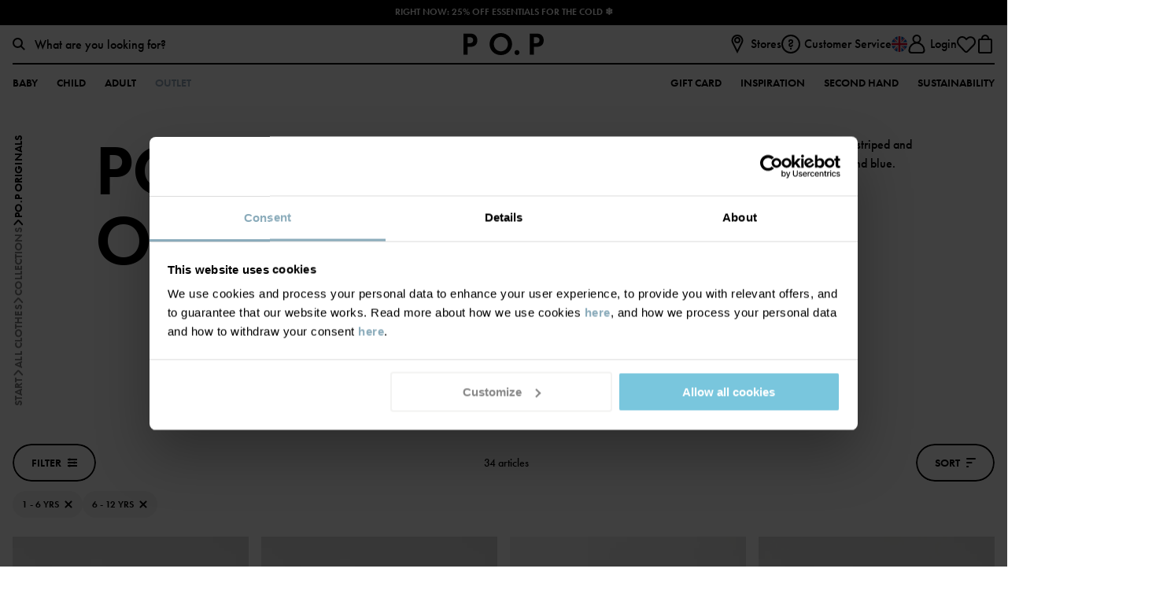

--- FILE ---
content_type: text/html; charset=utf-8
request_url: https://www.polarnopyret.com/en/uk/kids-clothes/collections/po.p-originals?age=1-6y&age=6-12y
body_size: 23265
content:


<!DOCTYPE html>
<html lang="en">
<head>
    <meta charset="utf-8" />
    <meta name="viewport" content="width=device-width, initial-scale=1, maximum-scale=1">
    
    <!--	Google	Tag	Manager	-->	<script>(function(w,d,s,l,i){w[l]=w[l]||[];w[l].push({'gtm.start':	new	Date().getTime(),event:'gtm.js'});var	f=d.getElementsByTagName(s)[0],	j=d.createElement(s),dl=l!='dataLayer'?'&l='+l:'';j.async=true;j.src=	'https://www.googletagmanager.com/gtm.js?id='+i+dl;f.parentNode.insertBefore(j,f);	})(window,document,'script','dataLayer','GTM-NQHBWV3');</script>	<!--	End	Google	Tag	Manager	-->	
    <meta name="facebook-domain-verification" content="uugkqhvmi1ru4d11f8vrlt1zazwllt" />
<meta name="p:domain_verify" content="163c824d734b9798c8a0ce3f5b79e9ae"/>
    

    <script>
        if (global === undefined) {
            var global = window;
        }
    </script>
    <meta name="theme-color" content="#FFFFFF">
    <link rel="apple-touch-icon" sizes="57x57" href="/favicons/favicon-57x57.png?v=1" />
    <link rel="apple-touch-icon" sizes="60x60" href="/favicons/favicon-60x60.png?v=1" />
    <link rel="apple-touch-icon" sizes="72x72" href="/favicons/favicon-72x72.png?v=1" />
    <link rel="apple-touch-icon" sizes="76x76" href="/favicons/favicon-76x76.png?v=1" />
    <link rel="apple-touch-icon" sizes="114x114" href="/favicons/favicon-114x114.png?v=1" />
    <link rel="apple-touch-icon" sizes="120x120" href="/favicons/favicon-120x120.png?v=1" />
    <link rel="apple-touch-icon" sizes="144x144" href="/favicons/favicon-144x144.png?v=1" />
    <link rel="apple-touch-icon" sizes="152x152" href="/favicons/favicon-152x152.png?v=1" />
    <link rel="shortcut icon" href="/favicons/favicon.ico?v=1">
    <link rel="shortcut icon" type="image/png" sizes="16x16" href="/favicons/favicon-16x16.png?v=1" />
    <link rel="shortcut icon" type="image/png" sizes="32x32" href="/favicons/favicon-32x32.png?v=1" />
    <link rel="shortcut icon" type="image/png" sizes="96x96" href="/favicons/favicon-96x96.png?v=1" />
    <link rel="shortcut icon" type="image/png" sizes="128x128" href="/favicons/favicon-128x128.png?v=1" />
    <link rel="shortcut icon" type="image/png" sizes="196x196" href="/favicons/favicon-196x196.png?v=1" />
    <title>PO.P Originals | Shop PO.P Originals online</title><link rel="stylesheet" type="text/css" href="/assets/browser.bundle.9b4db06b814b357fb6b0.css" />
<meta name="description" content="Here we've collected all our classic striped and plain garments in white, grey, red and blue. The best thing about our classic garments is that many of ..." data-dynamic="1" />
<meta name="robots" content="index,follow" data-dynamic="1" />
<meta property="og:type" content="website" data-dynamic="1" />
<meta property="og:title" content="PO.P Originals | Shop PO.P Originals online" data-dynamic="1" />
<meta property="og:description" content="Here we've collected all our classic striped and plain garments in white, grey, red and blue. The best thing about our classic garments is that many of them are also available for adults. Here you will find matching clothes for the whole family. Read more about the history of our classic stripe here!" data-dynamic="1" />
<meta property="og:url" content="https://www.polarnopyret.com/en/uk/kids-clothes/collections/po.p-originals" data-dynamic="1" />

                <script data-cookieconsent='ignore' >
                if (!('Promise' in window && Promise.prototype.finally)) {
                    document.write('<' + 'script src="/assets/polyfills.bundle.6128a1113ce6a4329a1d.js" onerror="window.rg4js&&window.rg4js(\'send\', new Error(\'Failed to load: /assets/polyfills.bundle.6128a1113ce6a4329a1d.js\'))"></' + 'script>');
                }
                </script>
                <script data-cookieconsent='ignore' >
                window.scopeReady = new Promise(function (res, rej) { window.resolveScopeReady = res; window.rejectScopeReady = rej; });
                </script>
            <link rel="canonical" href="https://www.polarnopyret.com/en/uk/kids-clothes/collections/po.p-originals" id="link-canonical" />
<script src="/assets/browser.bundle.7d6fd1e9dbb5d1c1062c.js" async data-cookieconsent="ignore"></script>
<script src="/assets/vendor.chunk.ba1fbff401a9de70e7b2.js" async data-cookieconsent="ignore"></script>

    
    
</head>
<body class="pop">
    <!--	Google	Tag	Manager	(noscript)	-->	<noscript><iframe	src="https://www.googletagmanager.com/ns.html?id=GTM-NQHBWV3"	height="0"	width="0"	style="display:none;visibility:hidden"></iframe></noscript>	<!--	End	Google	Tag	Manager	(noscript)	-->

    <div>
        <style>
            #not-supported {
                display: none;
            }

            body.oldbrowser #not-supported {
                background: black;
                color: white;
                display: block;
                padding: 15px;
                width: 100%;
            }
        </style>
        <style media="screen and (max-width : 360px) and (-webkit-max-device-pixel-ratio : 2)">
            body.oldbrowser #not-supported {
                -webkit-transform: translateZ(0);
                position: absolute;
                z-index: 999;
            }
        </style>
        <style media="only screen and (min-device-width: 320px) and (max-device-width: 480px) and (-webkit-device-pixel-ratio: 2) and (device-aspect-ratio: 2/3)">
            body.oldbrowser #not-supported {
                top: 56px;
            }
        </style>
        <style media="screen and (device-aspect-ratio: 40/71)">
            body.oldbrowser #not-supported {
                top: 56px;
            }
        </style>
        <div id="not-supported">
            It seems like you're using an old web browser, which can det may prevent everything to work or look as it should.
        </div>
        <div id="container"><div style="display: flex; flex-direction: column; height: 100vh;" id="splash_wrapper">
    <div style="display: flex; height: 3.5rem; padding-top: 25vh;">
        <svg style="display: block; height: 1.5rem; margin: auto;" viewBox="0 0 158 13" xmlns="http://www.w3.org/2000/svg" xmlns:xlink="http://www.w3.org/1999/xlink">
    <defs>
        <path id="a" d="M7.966.073v12.186H.1V.073h7.866z" />
        <path id="c" d="M.114.042h13.284v12.722H.114z" />
    </defs>
    <g fill="none" fill-rule="evenodd">
        <path d="M70.762 8.742v-.298c0-2.568.002-5.136-.005-7.704 0-.188.048-.237.235-.233.653.012 1.307.01 1.96.001.156-.001.22.02.219.202a4064.93 4064.93 0 0 0 0 12.097c0 .165-.053.196-.204.193-.42-.01-.842-.01-1.262 0a.401.401 0 0 1-.344-.155C68.954 10.1 66.543 7.36 64.133 4.62l-.084-.094c-.058.084-.034.167-.034.241-.002 2.583-.005 5.166.003 7.75 0 .21-.06.256-.26.252a65.442 65.442 0 0 0-1.96-.002c-.141.002-.193-.026-.193-.181.005-4.055.005-8.11 0-12.165 0-.151.044-.188.19-.184.435.009.87.008 1.307 0 .134-.003.217.045.303.143 2.392 2.727 4.788 5.45 7.183 8.174.044.05.09.097.174.188m68.738-2.13c0-1.972.003-3.943-.003-5.915 0-.17.035-.225.218-.224 2.134.007 4.268.006 6.402 0 .176 0 .228.041.224.221a42.26 42.26 0 0 0 0 1.67c.003.163-.048.198-.203.198-1.334-.006-2.669 0-4.004-.009-.193-.001-.233.053-.23.237.01.752.014 1.505-.002 2.257-.005.212.066.239.251.238 1.267-.008 2.534-.001 3.8-.008.163 0 .22.03.216.207a39.817 39.817 0 0 0 0 1.67c.003.165-.033.215-.208.213-1.274-.008-2.549 0-3.823-.009-.188-.001-.237.044-.235.233.01.956.01 1.912 0 2.868 0 .173.039.224.22.223 1.328-.008 2.655 0 3.982-.009.185 0 .242.04.237.232a42.31 42.31 0 0 0-.002 1.671c.003.15-.043.186-.19.186a1160.15 1160.15 0 0 0-6.469.002c-.183 0-.183-.08-.182-.214.003-1.98.002-3.959.002-5.938M114.005.476c.93 0 1.818.004 2.706-.003.128-.001.164.078.213.158l2.39 3.865.155.247 1.234-2.033c.416-.686.836-1.37 1.242-2.061.081-.138.17-.177.32-.176.864.007 1.729.003 2.598.003.002.104-.066.16-.109.225a3152.77 3152.77 0 0 1-4.029 6.236.689.689 0 0 0-.115.398c.004 1.731 0 3.463.007 5.194.001.187-.043.238-.231.234-.65-.012-1.3-.011-1.95 0-.177.003-.22-.047-.22-.223.007-1.716.003-3.432.007-5.148 0-.18-.04-.33-.137-.484-1.315-2.061-2.623-4.126-3.933-6.19-.043-.068-.084-.137-.148-.242" fill="#231F20" />
        <g transform="translate(149.41 .236)">
            <mask id="b" fill="#fff">
                <use xlink:href="#a" />
            </mask>
            <path d="M5.219 7.194c0 1.612-.004 3.224.005 4.836 0 .192-.055.232-.237.229a51.869 51.869 0 0 0-1.946 0c-.186.004-.216-.059-.215-.226.004-3.21.001-6.418.008-9.627 0-.208-.036-.278-.262-.273-.76.016-1.52.003-2.281.01-.142 0-.194-.03-.191-.184C.11 1.385.107.81.1.236.1.108.139.073.266.073c2.513.004 5.026.004 7.539 0 .126 0 .162.034.16.16-.006.583-.008 1.165.002 1.747.003.155-.062.162-.183.161-.783-.004-1.566.004-2.349-.006-.18-.003-.22.05-.219.223.006 1.612.004 3.224.004 4.836" fill="#231F20" mask="url(#b)" />
        </g>
        <path d="M25.97 6.595c0-1.957.003-3.914-.006-5.87-.001-.213.062-.256.258-.252.626.012 1.252.012 1.878 0 .195-.004.258.037.257.251-.008 3.229-.002 6.457-.012 9.685 0 .238.067.277.282.275 1.17-.011 2.34-.003 3.51-.01.152 0 .203.032.2.195a45.5 45.5 0 0 0 0 1.693c.002.154-.032.202-.193.202-1.99-.007-3.98-.007-5.97 0-.166 0-.21-.039-.209-.21.007-1.986.004-3.973.004-5.96m72.221 4.74a1.402 1.402 0 0 1-1.4 1.43 1.408 1.408 0 0 1-1.432-1.425 1.418 1.418 0 0 1 1.427-1.412 1.409 1.409 0 0 1 1.406 1.407M4.072 6.07c-.524.082-1.052.04-1.578.056-.149.004-.123-.091-.123-.179V4.345c0-.534.004-1.068-.003-1.602-.002-.144.032-.194.183-.191.527.01 1.054-.01 1.576.086.966.178 1.45.753 1.44 1.722-.01.96-.537 1.561-1.495 1.71m3.86-2.538C7.606 2.022 6.744 1.003 5.227.628 4.749.51 4.258.478 3.767.477 2.511.472 1.256.474 0 .473v12.285c.706 0 1.412-.012 2.117.005.226.006.26-.066.259-.273-.01-1.347-.001-2.695-.01-4.042-.001-.195.04-.25.241-.25.816-.005 1.636.067 2.446-.092 1.32-.258 2.3-.945 2.738-2.28a4.346 4.346 0 0 0 .14-2.294m80.692 7.152a3.941 3.941 0 0 1-1.051.136c-2.057-.004-3.76-1.513-4.08-3.615-.311-2.04.981-4.063 2.956-4.628 2.314-.662 4.733.837 5.167 3.2.407 2.224-.871 4.32-2.992 4.907m3.399-8.822C90.432.482 88.553.027 86.479.322c-3.18.454-5.535 3.159-5.519 6.332.005 1.259.312 2.439 1.039 3.474 1.587 2.262 3.83 3.133 6.527 2.805 3.234-.393 5.509-2.963 5.644-5.977.092-2.028-.604-3.755-2.148-5.094" fill="#231F20" />
        <g transform="translate(9.913)">
            <mask id="d" fill="#fff">
                <use xlink:href="#c" />
            </mask>
            <path d="M7.798 10.449a4.03 4.03 0 0 1-1.032.13c-2.062-.002-3.84-1.56-4.096-3.59-.26-2.057.907-3.943 2.826-4.567 2.33-.759 4.845.715 5.309 3.11.43 2.222-.865 4.34-3.007 4.917m3.543-8.673C9.596.194 7.501-.257 5.204.226c-4.033.85-6.248 5.22-4.47 8.882 1.198 2.468 3.324 3.543 6.022 3.656a7.278 7.278 0 0 0 2.126-.33c4.708-1.486 6.08-7.375 2.459-10.658" fill="#231F20" mask="url(#d)" />
        </g>
        <path d="M131.483 6.028c-.501.122-1.011.091-1.52.1-.14.002-.107-.092-.107-.167V2.578c0-.076-.031-.167.11-.164.5.011 1.001-.024 1.497.089.931.21 1.417.794 1.422 1.723.005.951-.485 1.578-1.402 1.802m1.104 1.588c.016-.027.019-.036.023-.037.08-.021.16-.04.24-.062 1.108-.307 1.923-.949 2.307-2.069.195-.571.235-1.165.181-1.76-.113-1.24-.703-2.167-1.835-2.717-.722-.35-1.496-.48-2.287-.49-1.191-.014-2.383 0-3.575-.008-.153-.001-.182.048-.181.19.003 3.966.003 7.932 0 11.898 0 .151.029.204.192.202a63.56 63.56 0 0 1 2.001 0c.173.003.207-.047.206-.212-.007-1.505-.004-3.01-.004-4.515 0-.194.116-.274.29-.2.073.032.1.109.14.17 1.027 1.526 2.052 3.053 3.077 4.579.06.09.104.18.252.178.921-.009 1.843-.004 2.815-.004l-3.842-5.143M53.559 6.033c-.489.115-.983.083-1.477.094-.135.003-.115-.08-.115-.16V4.25c0-.55.004-1.099-.003-1.648-.002-.14.023-.196.18-.191.47.016.943-.018 1.41.088.953.215 1.438.795 1.439 1.734 0 .963-.496 1.58-1.434 1.8m1.115 1.555c.114-.028.2-.047.284-.071 1.109-.309 1.923-.95 2.307-2.07a4.16 4.16 0 0 0 .19-1.671c-.1-1.326-.722-2.299-1.947-2.853-.687-.31-1.417-.432-2.163-.441-1.198-.016-2.398-.004-3.597-.01-.13 0-.18.021-.18.17.004 3.981.003 7.962 0 11.944 0 .136.033.178.173.176a71.87 71.87 0 0 1 2.024.002c.174.002.206-.052.205-.215-.006-1.505-.004-3.01-.003-4.516 0-.197.084-.258.271-.202.082.025.106.101.146.161l3.091 4.597c.05.075.077.173.208.172.936-.005 1.872-.002 2.854-.002l-3.863-5.17m-12.508.655c-1.08-.01-2.16-.005-3.275-.005l1.769-4.36c.083.046.084.127.11.19.515 1.317 1.025 2.636 1.543 3.951.068.173.058.225-.147.224m4.54 4.364c-.103-.225-.19-.457-.284-.685-1.58-3.828-3.16-7.656-4.735-11.486-.06-.146-.13-.205-.293-.2-.466.013-.932.013-1.397 0-.167-.005-.232.06-.292.202-1.512 3.556-3.028 7.111-4.542 10.666-.231.542-.46 1.086-.702 1.655.807 0 1.585-.005 2.364.004.145.001.208-.05.262-.177.312-.746.635-1.488.946-2.235.056-.135.118-.193.276-.193 1.547.007 3.094.007 4.642 0 .154 0 .22.05.275.191.296.753.604 1.5.908 2.25.037.092.069.165.2.163.759-.007 1.517-.006 2.276-.001.138 0 .149-.037.095-.154m61.709-6.536c-.524.083-1.052.041-1.578.056-.146.004-.125-.088-.125-.177V4.35c0-.526.005-1.052-.004-1.578-.002-.16.028-.223.205-.218.519.013 1.038-.007 1.553.087.974.178 1.452.753 1.439 1.743-.013.945-.539 1.54-1.49 1.688m3.9-2.317c-.166-1.463-1.2-2.706-2.574-3.082-.535-.146-1.083-.19-1.634-.193-1.182-.005-2.363.002-3.545-.007-.18-.002-.234.037-.233.23.008 1.971.005 3.942.004 5.914 0 1.979.003 3.958-.004 5.937 0 .17.043.212.209.209a58.27 58.27 0 0 1 1.961 0c.181.004.217-.053.216-.224-.006-1.362 0-2.724-.008-4.086 0-.191.035-.252.24-.253.817-.004 1.637.068 2.447-.091 1.087-.213 1.984-.716 2.514-1.744.422-.82.51-1.7.407-2.61" fill="#231F20" />
    </g>
</svg>
    </div>
    <div id="should_be_removed" style="display: none; margin: 0 auto; text-align: center; padding-top: 25vh;">
        <h1>Ooops, something went wrong!</h1>
        <p>We're sorry! If this keeps happening, please contact customer support</p>
        <button onclick="hardReload()">Reload</button>
    </div>
    <script>
        window.hardReload = function () {
            
            function reloadWithSSR() {
                var href = window.location.href;
                if (href.indexOf('?') === -1) {
                    href += '?ssr=on';
                } else {
                    href += '&ssr=on';
                }
                href += '&loadfailure=1';
                window.location.href = href;
            }
            if (window.nukeAppShellData) {
                try {
                    window.nukeAppShellData();
                } catch (e) { }
            }
            if (window.nukeItemCache) {
                try {
                    window.nukeItemCache();
                } catch (e) { }
            }

            function getCacheKeys() {
                try {
                    return window.caches.keys().catch(() => []);
                } catch (e) {
                    return Promise.resolve([]);
                }
            }

            if (window.caches && navigator.serviceWorker) {
                getCacheKeys().then(function (cacheNames) {
                    Promise.all(cacheNames.map(function (cacheName) {
                        return window.caches.delete(cacheName);
                    })).then(function () {
                        return navigator
                            .serviceWorker
                            .getRegistrations()
                            .then(function (registrations) {
                                return Promise.all(registrations.map(function (registration) {
                                    return registration.unregister();
                                }));
                            })
                            .then(function () {
                                reloadWithSSR();
                            }, function () {
                                reloadWithSSR();
                            });
                    }).catch(function () {
                        reloadWithSSR();
                    });
                });
            } else {
                reloadWithSSR();
            }
        }
        var splashWrapper = document.getElementById('splash_wrapper');
        var container = splashWrapper.parentNode;
        setTimeout(function () {
            var toBeRemoved = document.getElementById('should_be_removed');
            var logoSplashLink = document.getElementById('logo_splash_link');
            if (toBeRemoved || container.children.length === 0) {
                if (window.location.search.indexOf('loadfailure') === -1) {
                    window.hardReload();
                } else {
                    if (toBeRemoved && logoSplashLink) {
                        logoSplashLink.style.display = 'none';
                        toBeRemoved.style.display = 'block';
                    } else {
                        container.appendChild(splashWrapper);
                        toBeRemoved = document.getElementById('should_be_removed');
                        if(toBeRemoved) {
                            toBeRemoved.style.display = 'block';
                        }
                        if(logoSplashLink) {
                            logoSplashLink = document.getElementById('logo_splash_link');
                            logoSplashLink.style.display = 'none';
                        }
                    }
                }
            }
        }, 3000);
    </script>
</div>

            asdsadsad   
            </div>
        
        
 <script data-cookieconsent='ignore' >
                window.CURRENT_VERSION = '2512.0.11';
                window.IS_SERVER_SIDE_RENDERED = false;
                window.APP_SHELL_DATA = {"cart":{"id":"00000000-0000-0000-0000-000000000000","market":"GB","currency":"GBP","cartSumInformation":[],"items":[],"subTotal":0.0,"shippingTotal":0.0,"totalPlacedPrice":0.0,"totalListPrice":0.0,"totalPrice":0.0,"totalSavings":0.0,"subTotalWithOrderLevelDiscount":0.0,"orderLevelDiscount":0.0,"trackingResult":null,"paymentFailed":false,"isDigital":false,"incompleteOffer":null,"errorMessage":null,"validationItems":null},"wishList":{"items":[]},"currentUser":{"isLoggedIn":false,"email":null,"fullName":null,"trackingUser":null},"context":{"countryCode":"GBR","twoLetterCountryCode":"GB","isStoreMode":false,"activeStoreName":null},"pages":{"searchPage":{"url":"/en/uk/search"},"checkoutPage":{"url":"/en/uk/checkout"},"orderConfirmationPage":{"url":"/en/uk/order-confirmation"},"resetPasswordPage":{"url":"/en/uk/change-password"},"myAccountPage":{"url":"/en/uk/my-pages"},"pickUpInStorePage":{"url":"/en/uk/hamta-i-butik"},"startPage":{"url":"/en/uk"},"registerPage":{"url":"/en/uk/sign-up"},"giftCardPage":{"url":"/en/uk/gift-card"},"storeLandingPage":{"url":"/en/uk/stores"},"storeSelectionPage":{"url":"/en/uk/store-selection"},"linkToMarketPage":{"url":"/en/uk/markets"},"wishlist":{"url":"/en/uk/my-favourites"},"loginPage":{"url":"/en/uk/log-in"}},"header":{"primaryMenuItems":[{"name":"Baby","url":"/en/uk/kids-clothes?age=0-1y","label":"0 - 1 year","tagName":"","children":[{"name":"Categories","url":null,"children":[{"name":"Newborn","url":"/en/uk/kids-clothes/newborn?age=0-1y","children":[{"name":"Clothing","url":"/en/uk/kids-clothes/newborn/newborn-clothing?age=0-1y","children":[],"icon":{"url":"/siteassets/categories/icons/typenewborn_body-size40x40.svg?ref=633DB9F149"},"showAllText":"Show all","extraLinks":[]},{"name":"Pyjamas","url":"/en/uk/kids-clothes/newborn/newborn-pyjamas?age=0-1y","children":[],"icon":{"url":"/siteassets/categories/icons/typenewborn_body-size40x40.svg?ref=633DB9F149"},"showAllText":"Show all","extraLinks":[]},{"name":"Accessories","url":"/en/uk/kids-clothes/newborn/newborn-accessories?age=0-1y","children":[],"icon":{"url":"/siteassets/categories/icons/typenewborn_body-size40x40.svg?ref=633DB9F149"},"showAllText":"Show all","extraLinks":[]},{"name":"Outerwear","url":"/en/uk/kids-clothes/newborn/newborn-outerwear?age=0-1y","children":[],"icon":{"url":"/siteassets/categories/icons/typenewborn_body-size40x40.svg?ref=633DB9F149"},"showAllText":"Show all","extraLinks":[]},{"name":"Sleep products","url":"/en/uk/kids-clothes/newborn/newborn-sleep-products?age=0-1y","children":[{"name":"Baby blankets","url":"/en/uk/kids-clothes/newborn/newborn-sleep-products/baby-blankets?age=0-1y","children":[],"showAllText":"Show all","extraLinks":[]},{"name":"Slumber bags","url":"/en/uk/kids-clothes/newborn/newborn-sleep-products/slumber-bags?age=0-1y","children":[],"showAllText":"Show all","extraLinks":[]},{"name":"Cuddly toys","url":"/en/uk/kids-clothes/newborn/newborn-sleep-products/cuddly-toys?age=0-1y","children":[],"showAllText":"Show all","extraLinks":[]}],"icon":{"url":"/siteassets/categories/icons/typenewborn_body-size40x40.svg?ref=633DB9F149"},"showAllText":"Show all","extraLinks":[]},{"name":"Premature","url":"/en/uk/kids-clothes/newborn/prematur?age=0-1y","children":[],"showAllText":"Show all","extraLinks":[]}],"icon":{"url":"/siteassets/categories/icons/typenewborn_body-size40x40.svg?ref=633DB9F149"},"showAllText":"Show all","extraLinks":[]},{"name":"Outerwear","url":"/en/uk/kids-clothes/outerwear?age=0-1y","children":[{"name":"Jackets & coats","url":"/en/uk/kids-clothes/outerwear/jackets-coats?age=0-1y","children":[{"name":"Padded coats","url":"/en/uk/kids-clothes/outerwear/jackets-coats/padded-coats?age=0-1y","children":[],"showAllText":"Show all","extraLinks":[]},{"name":"Shell jackets","url":"/en/uk/kids-clothes/outerwear/jackets-coats/shell-jackets?age=0-1y","children":[],"showAllText":"Show all","extraLinks":[]},{"name":"Fleece jackets","url":"/en/uk/kids-clothes/outerwear/jackets-coats/fleece-jackets?age=0-1y","children":[],"showAllText":"Show all","extraLinks":[]},{"name":"Puffer jackets","url":"/en/uk/kids-clothes/outerwear/jackets-coats/puffer-jackets?age=0-1y","children":[],"showAllText":"Show all","extraLinks":[]}],"showAllText":"Show all","extraLinks":[]},{"name":"Trousers","url":"/en/uk/kids-clothes/outerwear/trousers?age=0-1y","children":[{"name":"Winter trousers","url":"/en/uk/kids-clothes/outerwear/trousers/winter-trousers?age=0-1y","children":[],"showAllText":"Show all","extraLinks":[]},{"name":"Shell trousers","url":"/en/uk/kids-clothes/outerwear/trousers/shell-trousers?age=0-1y","children":[],"showAllText":"Show all","extraLinks":[]}],"showAllText":"Show all","extraLinks":[]},{"name":"Overalls","url":"/en/uk/kids-clothes/outerwear/overalls?age=0-1y","children":[{"name":"Winter overalls","url":"/en/uk/kids-clothes/outerwear/overalls/winter-overalls?age=0-1y","children":[],"showAllText":"Show all","extraLinks":[]},{"name":"Puddle suits","url":"/en/uk/kids-clothes/outerwear/overalls/puddle-suits?age=0-1y","children":[],"showAllText":"Show all","extraLinks":[]},{"name":"Fleece overalls","url":"/en/uk/kids-clothes/outerwear/overalls/fleece-overalls?age=0-1y","children":[],"showAllText":"Show all","extraLinks":[]},{"name":"Pile overall","url":"/en/uk/kids-clothes/outerwear/overalls/pile-overall?age=0-1y","children":[],"showAllText":"Show all","extraLinks":[]},{"name":"Thermosuits","url":"/en/uk/kids-clothes/outerwear/overalls/thermosuits?age=0-1y","children":[],"showAllText":"Show all","extraLinks":[]}],"showAllText":"Show all","extraLinks":[]},{"name":"Fleece jackets","url":"/en/uk/kids-clothes/outerwear/fleece-jackets?age=0-1y","children":[{"name":"Windfleece","url":"/en/uk/kids-clothes/outerwear/fleece-jackets/windfleece?age=0-1y","children":[],"showAllText":"Show all","extraLinks":[]},{"name":"Pilefleece","url":"/en/uk/kids-clothes/outerwear/fleece-jackets/pilefleece?age=0-1y","children":[],"showAllText":"Show all","extraLinks":[]}],"showAllText":"Show all","extraLinks":[]},{"name":"Winter clothes","url":"/en/uk/kids-clothes/outerwear/winter-clothes?age=0-1y","children":[{"name":"Padded coats","url":"/en/uk/kids-clothes/outerwear/winter-clothes/padded-coats?age=0-1y","children":[],"showAllText":"Show all","extraLinks":[]},{"name":"Winter trousers","url":"/en/uk/kids-clothes/outerwear/winter-clothes/winter-trousers?age=0-1y","children":[],"showAllText":"Show all","extraLinks":[]},{"name":"Winter overalls","url":"/en/uk/kids-clothes/outerwear/winter-clothes/winter-overalls?age=0-1y","children":[],"showAllText":"Show all","extraLinks":[]},{"name":"Thermals","url":"/en/uk/kids-clothes/outerwear/winter-clothes/thermals?age=0-1y","children":[],"showAllText":"Show all","extraLinks":[]},{"name":"Accessories","url":"/en/uk/kids-clothes/outerwear/winter-clothes/accessories?age=0-1y","children":[{"name":"Hats","url":"/en/uk/kids-clothes/outerwear/winter-clothes/accessories/hats?age=0-1y","children":[{"name":"Lined hats","url":"/en/uk/kids-clothes/outerwear/winter-clothes/accessories/hats/lined-hats?age=0-1y","children":[],"showAllText":"Show all","extraLinks":[]},{"name":"Wool hats","url":"/en/uk/kids-clothes/outerwear/winter-clothes/accessories/hats/wool-hats?age=0-1y","children":[],"showAllText":"Show all","extraLinks":[]}],"showAllText":"Show all","extraLinks":[]},{"name":"Gloves","url":"/en/uk/kids-clothes/outerwear/winter-clothes/accessories/gloves?age=0-1y","children":[{"name":"Winter gloves","url":"/en/uk/kids-clothes/outerwear/winter-clothes/accessories/gloves/winter-gloves?age=0-1y","children":[],"showAllText":"Show all","extraLinks":[]},{"name":"Wool gloves","url":"/en/uk/kids-clothes/outerwear/winter-clothes/accessories/gloves/wool-gloves?age=0-1y","children":[],"showAllText":"Show all","extraLinks":[]}],"showAllText":"Show all","extraLinks":[]},{"name":"Neck warmers","url":"/en/uk/kids-clothes/outerwear/winter-clothes/accessories/neck-warmers?age=0-1y","children":[],"showAllText":"Show all","extraLinks":[]},{"name":"Balaclava","url":"/en/uk/kids-clothes/outerwear/winter-clothes/accessories/balaclava?age=0-1y","children":[],"showAllText":"Show all","extraLinks":[]}],"icon":{"url":"/siteassets/categories/icons/typeaccessoarer-size40x40.svg?ref=0592E5766B"},"showAllText":"Show all","extraLinks":[]}],"showAllText":"Show all","extraLinks":[]},{"name":"Rainwear","url":"/en/uk/kids-clothes/outerwear/rainwear?age=0-1y","children":[],"showAllText":"Show all","extraLinks":[]},{"name":"Shell clothing","url":"/en/uk/kids-clothes/outerwear/shell-clothing?age=0-1y","children":[],"showAllText":"Show all","extraLinks":[]}],"icon":{"url":"/siteassets/categories/icons/typeytterklader-size40x40.svg?ref=405F287778"},"showAllText":"Show all","extraLinks":[]},{"name":"Clothing","url":"/en/uk/kids-clothes/clothing?age=0-1y","children":[{"name":"Babygrows","url":"/en/uk/kids-clothes/clothing/babygrows?age=0-1y","children":[{"name":"Extendable bodgrows","url":"/en/uk/kids-clothes/clothing/babygrows/extendable-bodgrows?age=0-1y","children":[],"icon":{"url":"/siteassets/categories/category-images/baby-collection/category_image_extendablebody.jpg?ref=7B9C8552A5"},"showAllText":"Show all","extraLinks":[]}],"showAllText":"Show all","extraLinks":[]},{"name":"Tops","url":"/en/uk/kids-clothes/clothing/tops?age=0-1y","children":[{"name":"T-shirts","url":"/en/uk/kids-clothes/clothing/tops/t-shirts?age=0-1y","children":[],"showAllText":"Show all","extraLinks":[]},{"name":"Long sleeve t-shirts","url":"/en/uk/kids-clothes/clothing/tops/long-sleeve-t-shirts?age=0-1y","children":[],"showAllText":"Show all","extraLinks":[]},{"name":"Sweatshirts","url":"/en/uk/kids-clothes/clothing/tops/sweatshirts?age=0-1y","children":[],"showAllText":"Show all","extraLinks":[]},{"name":"Shirts & blouses","url":"/en/uk/kids-clothes/clothing/tops/shirts-blouses?age=0-1y","children":[],"showAllText":"Show all","extraLinks":[]},{"name":"Hoodies","url":"/en/uk/kids-clothes/clothing/tops/hoodies?age=0-1y","children":[],"showAllText":"Show all","extraLinks":[]},{"name":"Knitwear","url":"/en/uk/kids-clothes/clothing/tops/knitwear?age=0-1y","children":[],"showAllText":"Show all","extraLinks":[]}],"showAllText":"Show all","extraLinks":[]},{"name":"Bottoms","url":"/en/uk/kids-clothes/clothing/bottoms?age=0-1y","children":[{"name":"Trousers","url":"/en/uk/kids-clothes/clothing/bottoms/trousers-joggers?age=0-1y","children":[],"showAllText":"Show all","extraLinks":[]},{"name":"Leggings","url":"/en/uk/kids-clothes/clothing/bottoms/leggings?age=0-1y","children":[],"showAllText":"Show all","extraLinks":[]},{"name":"Jeans","url":"/en/uk/kids-clothes/clothing/bottoms/jeans?age=0-1y","children":[],"showAllText":"Show all","extraLinks":[]},{"name":"Shorts","url":"/en/uk/kids-clothes/clothing/bottoms/shorts?age=0-1y","children":[],"showAllText":"Show all","extraLinks":[]}],"showAllText":"Show all","extraLinks":[]},{"name":"Rompers & All-in-Ones","url":"/en/uk/kids-clothes/clothing/rompers-all-in-ones?age=0-1y","children":[],"showAllText":"Show all","extraLinks":[]},{"name":"Dresses","url":"/en/uk/kids-clothes/clothing/dresses?age=0-1y","children":[],"showAllText":"Show all","extraLinks":[]},{"name":"Fleece","url":"/en/uk/kids-clothes/clothing/fleece?age=0-1y","children":[],"showAllText":"Show all","extraLinks":[]},{"name":"Swimwear & UV-clothing","url":"/en/uk/kids-clothes/clothing/swimwear-uv-clothing?age=0-1y","children":[{"name":"Swim shorts","url":"/en/uk/kids-clothes/clothing/swimwear-uv-clothing/swim-shorts?age=0-1y","children":[],"showAllText":"Show all","extraLinks":[]},{"name":"UV Clothing","url":"/en/uk/kids-clothes/clothing/swimwear-uv-clothing/uv-clothing?age=0-1y","children":[],"showAllText":"Show all","extraLinks":[]},{"name":"Swim nappies","url":"/en/uk/kids-clothes/clothing/swimwear-uv-clothing/swim-nappies?age=0-1y","children":[],"showAllText":"Show all","extraLinks":[]},{"name":"Bathrobes","url":"/en/uk/kids-clothes/clothing/swimwear-uv-clothing/dressing-gowns?age=0-1y","children":[],"showAllText":"Show all","extraLinks":[]},{"name":"Sun Hats","url":"/en/uk/kids-clothes/clothing/swimwear-uv-clothing/sun-hats?age=0-1y","children":[],"showAllText":"Show all","extraLinks":[]}],"icon":{"url":"/siteassets/categories/icons/typebadklader-size40x40.svg?ref=7DC8A807F6"},"showAllText":"Show all","extraLinks":[]}],"icon":{"url":"/siteassets/categories/icons/typeoverdelar-size40x40.svg?ref=6B42D6DA4E"},"showAllText":"Show all","extraLinks":[]},{"name":"Wool & Thermal Layers","url":"/en/uk/kids-clothes/wool-thermal-layers?age=0-1y","children":[{"name":"Wool clothes","url":"/en/uk/kids-clothes/wool-thermal-layers/wool-clothes?age=0-1y","children":[{"name":"Wool tops","url":"/en/uk/kids-clothes/wool-thermal-layers/wool-clothes/wool-tops?age=0-1y","children":[],"showAllText":"Show all","extraLinks":[]},{"name":"Wool long johns","url":"/en/uk/kids-clothes/wool-thermal-layers/wool-clothes/wool-long-johns?age=0-1y","children":[],"showAllText":"Show all","extraLinks":[]},{"name":"Wool onesies","url":"/en/uk/kids-clothes/wool-thermal-layers/wool-clothes/wool-onesies?age=0-1y","children":[],"showAllText":"Show all","extraLinks":[]}],"showAllText":"Show all","extraLinks":[]},{"name":"Thermals","url":"/en/uk/kids-clothes/wool-thermal-layers/thermals?age=0-1y","children":[],"showAllText":"Show all","extraLinks":[]},{"name":"Wool accessories","url":"/en/uk/kids-clothes/wool-thermal-layers/wool-accessories?age=0-1y","children":[],"showAllText":"Show all","extraLinks":[]},{"name":"Wool socks","url":"/en/uk/kids-clothes/wool-thermal-layers/wool-socks?age=0-1y","children":[],"showAllText":"Show all","extraLinks":[]}],"icon":{"url":"/siteassets/categories/icons/typeull-size40x40.svg?ref=E2CE049620"},"showAllText":"Show all","extraLinks":[]},{"name":"Pyjamas","url":"/en/uk/kids-clothes/pyjamas-nightgowns?age=0-1y","children":[],"icon":{"url":"/siteassets/categories/icons/typepyjamas-size40x40.svg?ref=0F6D4D50ED"},"showAllText":"Show all","extraLinks":[]},{"name":"Underwear","url":"/en/uk/kids-clothes/underwear?age=0-1y","children":[{"name":"Socks","url":"/en/uk/kids-clothes/underwear/socks?age=0-1y","children":[{"name":"Anti-slip socks","url":"/en/uk/kids-clothes/underwear/socks/anti-slip-socks?age=0-1y","children":[],"showAllText":"Show all","extraLinks":[]}],"showAllText":"Show all","extraLinks":[]},{"name":"Tights","url":"/en/uk/kids-clothes/underwear/tights?age=0-1y","children":[],"showAllText":"Show all","extraLinks":[]},{"name":"Underpants","url":"/en/uk/kids-clothes/underwear/underpants?age=0-1y","children":[],"showAllText":"Show all","extraLinks":[]}],"icon":{"url":"/siteassets/categories/icons/typeunderplagg-size40x40.svg?ref=DB6E7D2C25"},"showAllText":"Show all","extraLinks":[]},{"name":"Accessories","url":"/en/uk/kids-clothes/accessories?age=0-1y","children":[{"name":"Hats","url":"/en/uk/kids-clothes/accessories/hats?age=0-1y","children":[{"name":"Lined hats","url":"/en/uk/kids-clothes/accessories/hats/lined-hats?age=0-1y","children":[],"showAllText":"Show all","extraLinks":[]},{"name":"Wool hats","url":"/en/uk/kids-clothes/accessories/hats/wool-hats?age=0-1y","children":[],"showAllText":"Show all","extraLinks":[]},{"name":"Unlined hats","url":"/en/uk/kids-clothes/accessories/hats/unlined-hats?age=0-1y","children":[],"showAllText":"Show all","extraLinks":[]}],"showAllText":"Show all","extraLinks":[]},{"name":"Gloves","url":"/en/uk/kids-clothes/accessories/gloves?age=0-1y","children":[{"name":"Winter gloves","url":"/en/uk/kids-clothes/accessories/gloves/winter-gloves?age=0-1y","children":[],"showAllText":"Show all","extraLinks":[]},{"name":"Wool gloves","url":"/en/uk/kids-clothes/accessories/gloves/wool-gloves?age=0-1y","children":[],"showAllText":"Show all","extraLinks":[]},{"name":"Shell gloves","url":"/en/uk/kids-clothes/accessories/gloves/shell-gloves?age=0-1y","children":[],"showAllText":"Show all","extraLinks":[]}],"showAllText":"Show all","extraLinks":[]},{"name":"Neck warmers","url":"/en/uk/kids-clothes/accessories/neck-warmers?age=0-1y","children":[],"showAllText":"Show all","extraLinks":[]},{"name":"Balaclava","url":"/en/uk/kids-clothes/accessories/balaclava?age=0-1y","children":[],"showAllText":"Show all","extraLinks":[]},{"name":"Rain hats","url":"/en/uk/kids-clothes/accessories/rain-hats?age=0-1y","children":[],"showAllText":"Show all","extraLinks":[]},{"name":"Backpacks","url":"/en/uk/kids-clothes/accessories/backpacks?age=0-1y","children":[],"showAllText":"Show all","extraLinks":[]},{"name":"Caps","url":"/en/uk/kids-clothes/accessories/caps?age=0-1y","children":[],"showAllText":"Show all","extraLinks":[]},{"name":"Sun hats","url":"/en/uk/kids-clothes/accessories/sun-hats?age=0-1y","children":[],"showAllText":"Show all","extraLinks":[]},{"name":"Hair accessories","url":"/en/uk/kids-clothes/accessories/hair-accessories?age=0-1y","children":[],"showAllText":"Show all","extraLinks":[]}],"icon":{"url":"/siteassets/categories/icons/typeaccessoarer-size40x40.svg?ref=0592E5766B"},"showAllText":"Show all","extraLinks":[]},{"name":"Footwear","url":"/en/uk/kids-clothes/footwear?age=0-1y","children":[{"name":"Moccasins","url":"/en/uk/kids-clothes/footwear/moccasins?age=0-1y","children":[],"showAllText":"Show all","extraLinks":[]},{"name":"Booties","url":"/en/uk/kids-clothes/footwear/booties?age=0-1y","children":[],"showAllText":"Show all","extraLinks":[]}],"icon":{"url":"/siteassets/categories/icons/typeskor-size40x40.svg?ref=CC869A5E6B"},"showAllText":"Show all","extraLinks":[]},{"name":"Clothing care","url":"/en/uk/kids-clothes/clothing-care?age=0-1y","children":[{"name":"Footstraps","url":"/en/uk/kids-clothes/clothing-care/footstraps?age=0-1y","children":[],"showAllText":"Show all","extraLinks":[]},{"name":"Repairs & labels","url":"/en/uk/kids-clothes/clothing-care/repairs-labels?age=0-1y","children":[],"showAllText":"Show all","extraLinks":[]}],"icon":{"url":"/siteassets/categories/icons/typeclothingcare-size40x40.svg?ref=3290610DF7"},"showAllText":"Show all","extraLinks":[]}],"showAllText":"View all","extraLinks":[{"name":"New arrivals","url":"/en/uk/kids-clothes/new-arrivals?age=0-1y","children":null},{"name":"3 for 2","url":"/en/uk/kids-clothes/campaigns/3-for-2?age=0-1y","children":null}]},{"name":"Campaigns","url":"/en/uk/kids-clothes/campaigns?age=0-1y","children":[{"name":"25% off essentials for the cold","url":"/en/uk/kids-clothes/campaigns/offer-uk?age=0-1y","children":[],"showAllText":"Show all","extraLinks":[]},{"name":"3 for 2","url":"/en/uk/kids-clothes/campaigns/3-for-2?age=0-1y","children":[],"showAllText":"Show all","extraLinks":[]},{"name":"Outlet","url":"/en/uk/kids-clothes/campaigns/outlet-uk?age=0-1y","children":[{"name":"Outerwear","url":"/en/uk/kids-clothes/campaigns/outlet-uk/outerwear-uk?age=0-1y","children":[],"showAllText":"Show all","extraLinks":[]},{"name":"Tops","url":"/en/uk/kids-clothes/campaigns/outlet-uk/tops-uk?age=0-1y","children":[],"showAllText":"Show all","extraLinks":[]},{"name":"Bottoms","url":"/en/uk/kids-clothes/campaigns/outlet-uk/bottoms-uk?age=0-1y","children":[],"showAllText":"Show all","extraLinks":[]},{"name":"Pyjamas","url":"/en/uk/kids-clothes/campaigns/outlet-uk/pyjamas-uk?age=0-1y","children":[],"showAllText":"Show all","extraLinks":[]},{"name":"Swimwear","url":"/en/uk/kids-clothes/campaigns/outlet-uk/swimwear-uk2?age=0-1y","children":[],"showAllText":"Show all","extraLinks":[]},{"name":"Accessories","url":"/en/uk/kids-clothes/campaigns/outlet-uk/accessories-uk?age=0-1y","children":[],"showAllText":"Show all","extraLinks":[]},{"name":"Underwear","url":"/en/uk/kids-clothes/campaigns/outlet-uk/underwear-uk?age=0-1y","children":[],"showAllText":"Show all","extraLinks":[]},{"name":"Factory Seconds","url":"/en/uk/kids-clothes/campaigns/outlet-uk/factory-seconds?age=0-1y","children":[],"showAllText":"Show all","extraLinks":[]}],"showAllText":"Show all","extraLinks":[]}],"showAllText":"View all","extraLinks":[]},{"name":"Collections","url":"/en/uk/kids-clothes/collections?age=0-1y","children":[{"name":"Seasonal stripe","url":"/en/uk/kids-clothes/collections/seasonal-stripe?age=0-1y","children":[],"showAllText":"Show all","extraLinks":[]},{"name":"Cashmere collection","url":"/en/uk/kids-clothes/collections/cashmere-collection?age=0-1y","children":[],"showAllText":"Show all","extraLinks":[]},{"name":"PO.P Basic","url":"/en/uk/kids-clothes/collections/po.p-basic?age=0-1y","children":[],"showAllText":"Show all","extraLinks":[]},{"name":"PO.P on Adventure - Ski Edition","url":"/en/uk/kids-clothes/collections/pop-on-adventure?age=0-1y","children":[],"showAllText":"Show all","extraLinks":[]},{"name":"PO.P by Liberty Fabrics","url":"/en/uk/kids-clothes/collections/pop-by-liberty-fabrics?age=0-1y","children":[],"showAllText":"Show all","extraLinks":[]},{"name":"PO.P Originals","url":"/en/uk/kids-clothes/collections/po.p-originals?age=0-1y","children":[],"showAllText":"Show all","extraLinks":[]}],"showAllText":"View all","extraLinks":[]}]},{"name":"Child","url":"/en/uk/kids-clothes?age=1-6y&age=6-12y","label":"1 - 10 years","tagName":"","children":[{"name":"Categories","url":null,"children":[{"name":"Outerwear","url":"/en/uk/kids-clothes/outerwear?age=1-6y&age=6-12y","children":[{"name":"Jackets & coats","url":"/en/uk/kids-clothes/outerwear/jackets-coats?age=1-6y&age=6-12y","children":[{"name":"Padded coats","url":"/en/uk/kids-clothes/outerwear/jackets-coats/padded-coats?age=1-6y&age=6-12y","children":[],"showAllText":"Show all","extraLinks":[]},{"name":"Shell jackets","url":"/en/uk/kids-clothes/outerwear/jackets-coats/shell-jackets?age=1-6y&age=6-12y","children":[],"showAllText":"Show all","extraLinks":[]},{"name":"Fleece jackets","url":"/en/uk/kids-clothes/outerwear/jackets-coats/fleece-jackets?age=1-6y&age=6-12y","children":[],"showAllText":"Show all","extraLinks":[]},{"name":"Puffer jackets","url":"/en/uk/kids-clothes/outerwear/jackets-coats/puffer-jackets?age=1-6y&age=6-12y","children":[],"showAllText":"Show all","extraLinks":[]}],"showAllText":"Show all","extraLinks":[]},{"name":"Trousers","url":"/en/uk/kids-clothes/outerwear/trousers?age=1-6y&age=6-12y","children":[{"name":"Winter trousers","url":"/en/uk/kids-clothes/outerwear/trousers/winter-trousers?age=1-6y&age=6-12y","children":[],"showAllText":"Show all","extraLinks":[]},{"name":"Shell trousers","url":"/en/uk/kids-clothes/outerwear/trousers/shell-trousers?age=1-6y&age=6-12y","children":[],"showAllText":"Show all","extraLinks":[]},{"name":"Outdoor trousers","url":"/en/uk/kids-clothes/outerwear/trousers/outdoor-trousers?age=1-6y&age=6-12y","children":[],"showAllText":"Show all","extraLinks":[]}],"showAllText":"Show all","extraLinks":[]},{"name":"Overalls","url":"/en/uk/kids-clothes/outerwear/overalls?age=1-6y&age=6-12y","children":[{"name":"Winter overalls","url":"/en/uk/kids-clothes/outerwear/overalls/winter-overalls?age=1-6y&age=6-12y","children":[],"showAllText":"Show all","extraLinks":[]},{"name":"Puddle suits","url":"/en/uk/kids-clothes/outerwear/overalls/puddle-suits?age=1-6y&age=6-12y","children":[],"showAllText":"Show all","extraLinks":[]}],"showAllText":"Show all","extraLinks":[]},{"name":"Fleece jackets","url":"/en/uk/kids-clothes/outerwear/fleece-jackets?age=1-6y&age=6-12y","children":[{"name":"Windfleece","url":"/en/uk/kids-clothes/outerwear/fleece-jackets/windfleece?age=1-6y&age=6-12y","children":[],"showAllText":"Show all","extraLinks":[]},{"name":"Pilefleece","url":"/en/uk/kids-clothes/outerwear/fleece-jackets/pilefleece?age=1-6y&age=6-12y","children":[],"showAllText":"Show all","extraLinks":[]}],"showAllText":"Show all","extraLinks":[]},{"name":"Winter clothes","url":"/en/uk/kids-clothes/outerwear/winter-clothes?age=1-6y&age=6-12y","children":[{"name":"Padded coats","url":"/en/uk/kids-clothes/outerwear/winter-clothes/padded-coats?age=1-6y&age=6-12y","children":[],"showAllText":"Show all","extraLinks":[]},{"name":"Winter trousers","url":"/en/uk/kids-clothes/outerwear/winter-clothes/winter-trousers?age=1-6y&age=6-12y","children":[],"showAllText":"Show all","extraLinks":[]},{"name":"Winter overalls","url":"/en/uk/kids-clothes/outerwear/winter-clothes/winter-overalls?age=1-6y&age=6-12y","children":[],"showAllText":"Show all","extraLinks":[]},{"name":"Thermals","url":"/en/uk/kids-clothes/outerwear/winter-clothes/thermals?age=1-6y&age=6-12y","children":[],"showAllText":"Show all","extraLinks":[]},{"name":"Accessories","url":"/en/uk/kids-clothes/outerwear/winter-clothes/accessories?age=1-6y&age=6-12y","children":[{"name":"Hats","url":"/en/uk/kids-clothes/outerwear/winter-clothes/accessories/hats?age=1-6y&age=6-12y","children":[{"name":"Lined hats","url":"/en/uk/kids-clothes/outerwear/winter-clothes/accessories/hats/lined-hats?age=1-6y&age=6-12y","children":[],"showAllText":"Show all","extraLinks":[]},{"name":"Wool hats","url":"/en/uk/kids-clothes/outerwear/winter-clothes/accessories/hats/wool-hats?age=1-6y&age=6-12y","children":[],"showAllText":"Show all","extraLinks":[]}],"showAllText":"Show all","extraLinks":[]},{"name":"Gloves","url":"/en/uk/kids-clothes/outerwear/winter-clothes/accessories/gloves?age=1-6y&age=6-12y","children":[{"name":"Winter gloves","url":"/en/uk/kids-clothes/outerwear/winter-clothes/accessories/gloves/winter-gloves?age=1-6y&age=6-12y","children":[],"showAllText":"Show all","extraLinks":[]},{"name":"Wool gloves","url":"/en/uk/kids-clothes/outerwear/winter-clothes/accessories/gloves/wool-gloves?age=1-6y&age=6-12y","children":[],"showAllText":"Show all","extraLinks":[]}],"showAllText":"Show all","extraLinks":[]},{"name":"Neck warmers","url":"/en/uk/kids-clothes/outerwear/winter-clothes/accessories/neck-warmers?age=1-6y&age=6-12y","children":[],"showAllText":"Show all","extraLinks":[]},{"name":"Balaclava","url":"/en/uk/kids-clothes/outerwear/winter-clothes/accessories/balaclava?age=1-6y&age=6-12y","children":[],"showAllText":"Show all","extraLinks":[]}],"icon":{"url":"/siteassets/categories/icons/typeaccessoarer-size40x40.svg?ref=0592E5766B"},"showAllText":"Show all","extraLinks":[]}],"showAllText":"Show all","extraLinks":[]},{"name":"Rainwear","url":"/en/uk/kids-clothes/outerwear/rainwear?age=1-6y&age=6-12y","children":[],"showAllText":"Show all","extraLinks":[]},{"name":"Skiwear","url":"/en/uk/kids-clothes/outerwear/skiwear?age=1-6y&age=6-12y","children":[],"showAllText":"Show all","extraLinks":[]},{"name":"Shell clothing","url":"/en/uk/kids-clothes/outerwear/shell-clothing?age=1-6y&age=6-12y","children":[],"showAllText":"Show all","extraLinks":[]},{"name":"Gilets","url":"/en/uk/kids-clothes/outerwear/gilets?age=1-6y&age=6-12y","children":[],"showAllText":"Show all","extraLinks":[]}],"icon":{"url":"/siteassets/categories/icons/typeytterklader-size40x40.svg?ref=405F287778"},"showAllText":"Show all","extraLinks":[]},{"name":"Clothing","url":"/en/uk/kids-clothes/clothing?age=1-6y&age=6-12y","children":[{"name":"Tops","url":"/en/uk/kids-clothes/clothing/tops?age=1-6y&age=6-12y","children":[{"name":"T-shirts","url":"/en/uk/kids-clothes/clothing/tops/t-shirts?age=1-6y&age=6-12y","children":[],"showAllText":"Show all","extraLinks":[]},{"name":"Long sleeve t-shirts","url":"/en/uk/kids-clothes/clothing/tops/long-sleeve-t-shirts?age=1-6y&age=6-12y","children":[],"showAllText":"Show all","extraLinks":[]},{"name":"Sweatshirts","url":"/en/uk/kids-clothes/clothing/tops/sweatshirts?age=1-6y&age=6-12y","children":[],"showAllText":"Show all","extraLinks":[]},{"name":"Shirts & blouses","url":"/en/uk/kids-clothes/clothing/tops/shirts-blouses?age=1-6y&age=6-12y","children":[],"showAllText":"Show all","extraLinks":[]},{"name":"Hoodies","url":"/en/uk/kids-clothes/clothing/tops/hoodies?age=1-6y&age=6-12y","children":[],"showAllText":"Show all","extraLinks":[]},{"name":"Knitwear","url":"/en/uk/kids-clothes/clothing/tops/knitwear?age=1-6y&age=6-12y","children":[],"showAllText":"Show all","extraLinks":[]},{"name":"Overshirts","url":"/en/uk/kids-clothes/clothing/tops/overshirts?age=1-6y&age=6-12y","children":[],"showAllText":"Show all","extraLinks":[]}],"showAllText":"Show all","extraLinks":[]},{"name":"Bottoms","url":"/en/uk/kids-clothes/clothing/bottoms?age=1-6y&age=6-12y","children":[{"name":"Trousers","url":"/en/uk/kids-clothes/clothing/bottoms/trousers-joggers?age=1-6y&age=6-12y","children":[],"showAllText":"Show all","extraLinks":[]},{"name":"Leggings","url":"/en/uk/kids-clothes/clothing/bottoms/leggings?age=1-6y&age=6-12y","children":[],"showAllText":"Show all","extraLinks":[]},{"name":"Jeans","url":"/en/uk/kids-clothes/clothing/bottoms/jeans?age=1-6y&age=6-12y","children":[],"showAllText":"Show all","extraLinks":[]},{"name":"Shorts","url":"/en/uk/kids-clothes/clothing/bottoms/shorts?age=1-6y&age=6-12y","children":[],"showAllText":"Show all","extraLinks":[]}],"showAllText":"Show all","extraLinks":[]},{"name":"Dresses","url":"/en/uk/kids-clothes/clothing/dresses?age=1-6y&age=6-12y","children":[],"showAllText":"Show all","extraLinks":[]},{"name":"Fleece","url":"/en/uk/kids-clothes/clothing/fleece?age=1-6y&age=6-12y","children":[],"showAllText":"Show all","extraLinks":[]},{"name":"Swimwear & UV-clothing","url":"/en/uk/kids-clothes/clothing/swimwear-uv-clothing?age=1-6y&age=6-12y","children":[{"name":"Swimsuits","url":"/en/uk/kids-clothes/clothing/swimwear-uv-clothing/swimsuits?age=1-6y&age=6-12y","children":[],"showAllText":"Show all","extraLinks":[]},{"name":"Swim shorts","url":"/en/uk/kids-clothes/clothing/swimwear-uv-clothing/swim-shorts?age=1-6y&age=6-12y","children":[],"showAllText":"Show all","extraLinks":[]},{"name":"UV Clothing","url":"/en/uk/kids-clothes/clothing/swimwear-uv-clothing/uv-clothing?age=1-6y&age=6-12y","children":[],"showAllText":"Show all","extraLinks":[]},{"name":"Bathrobes","url":"/en/uk/kids-clothes/clothing/swimwear-uv-clothing/dressing-gowns?age=1-6y&age=6-12y","children":[],"showAllText":"Show all","extraLinks":[]},{"name":"Sun Hats","url":"/en/uk/kids-clothes/clothing/swimwear-uv-clothing/sun-hats?age=1-6y&age=6-12y","children":[],"showAllText":"Show all","extraLinks":[]}],"icon":{"url":"/siteassets/categories/icons/typebadklader-size40x40.svg?ref=7DC8A807F6"},"showAllText":"Show all","extraLinks":[]}],"icon":{"url":"/siteassets/categories/icons/typeoverdelar-size40x40.svg?ref=6B42D6DA4E"},"showAllText":"Show all","extraLinks":[]},{"name":"Wool & Thermal Layers","url":"/en/uk/kids-clothes/wool-thermal-layers?age=1-6y&age=6-12y","children":[{"name":"Wool clothes","url":"/en/uk/kids-clothes/wool-thermal-layers/wool-clothes?age=1-6y&age=6-12y","children":[{"name":"Wool tops","url":"/en/uk/kids-clothes/wool-thermal-layers/wool-clothes/wool-tops?age=1-6y&age=6-12y","children":[],"showAllText":"Show all","extraLinks":[]},{"name":"Wool long johns","url":"/en/uk/kids-clothes/wool-thermal-layers/wool-clothes/wool-long-johns?age=1-6y&age=6-12y","children":[],"showAllText":"Show all","extraLinks":[]},{"name":"Wool onesies","url":"/en/uk/kids-clothes/wool-thermal-layers/wool-clothes/wool-onesies?age=1-6y&age=6-12y","children":[],"showAllText":"Show all","extraLinks":[]}],"showAllText":"Show all","extraLinks":[]},{"name":"Thermals","url":"/en/uk/kids-clothes/wool-thermal-layers/thermals?age=1-6y&age=6-12y","children":[],"showAllText":"Show all","extraLinks":[]},{"name":"Wool accessories","url":"/en/uk/kids-clothes/wool-thermal-layers/wool-accessories?age=1-6y&age=6-12y","children":[],"showAllText":"Show all","extraLinks":[]},{"name":"Wool socks","url":"/en/uk/kids-clothes/wool-thermal-layers/wool-socks?age=1-6y&age=6-12y","children":[],"showAllText":"Show all","extraLinks":[]}],"icon":{"url":"/siteassets/categories/icons/typeull-size40x40.svg?ref=E2CE049620"},"showAllText":"Show all","extraLinks":[]},{"name":"Pyjamas","url":"/en/uk/kids-clothes/pyjamas-nightgowns?age=1-6y&age=6-12y","children":[{"name":"Pyjamas","url":"/en/uk/kids-clothes/pyjamas-nightgowns/pyjamas?age=1-6y&age=6-12y","children":[],"showAllText":"Show all","extraLinks":[]},{"name":"Dressing gowns","url":"/en/uk/kids-clothes/pyjamas-nightgowns/dressing-gowns?age=1-6y&age=6-12y","children":[],"showAllText":"Show all","extraLinks":[]}],"icon":{"url":"/siteassets/categories/icons/typepyjamas-size40x40.svg?ref=0F6D4D50ED"},"showAllText":"Show all","extraLinks":[]},{"name":"Underwear","url":"/en/uk/kids-clothes/underwear?age=1-6y&age=6-12y","children":[{"name":"Socks","url":"/en/uk/kids-clothes/underwear/socks?age=1-6y&age=6-12y","children":[{"name":"Anti-slip socks","url":"/en/uk/kids-clothes/underwear/socks/anti-slip-socks?age=1-6y&age=6-12y","children":[],"showAllText":"Show all","extraLinks":[]}],"showAllText":"Show all","extraLinks":[]},{"name":"Tights","url":"/en/uk/kids-clothes/underwear/tights?age=1-6y&age=6-12y","children":[],"showAllText":"Show all","extraLinks":[]},{"name":"Briefs & Boxers","url":"/en/uk/kids-clothes/underwear/briefs-boxers?age=1-6y&age=6-12y","children":[{"name":"Boxers","url":"/en/uk/kids-clothes/underwear/briefs-boxers/boxers?age=1-6y&age=6-12y","children":[],"showAllText":"Show all","extraLinks":[]}],"showAllText":"Show all","extraLinks":[]}],"icon":{"url":"/siteassets/categories/icons/typeunderplagg-size40x40.svg?ref=DB6E7D2C25"},"showAllText":"Show all","extraLinks":[]},{"name":"Accessories","url":"/en/uk/kids-clothes/accessories?age=1-6y&age=6-12y","children":[{"name":"Hats","url":"/en/uk/kids-clothes/accessories/hats?age=1-6y&age=6-12y","children":[{"name":"Lined hats","url":"/en/uk/kids-clothes/accessories/hats/lined-hats?age=1-6y&age=6-12y","children":[],"showAllText":"Show all","extraLinks":[]},{"name":"Wool hats","url":"/en/uk/kids-clothes/accessories/hats/wool-hats?age=1-6y&age=6-12y","children":[],"showAllText":"Show all","extraLinks":[]},{"name":"Unlined hats","url":"/en/uk/kids-clothes/accessories/hats/unlined-hats?age=1-6y&age=6-12y","children":[],"showAllText":"Show all","extraLinks":[]}],"showAllText":"Show all","extraLinks":[]},{"name":"Gloves","url":"/en/uk/kids-clothes/accessories/gloves?age=1-6y&age=6-12y","children":[{"name":"Winter gloves","url":"/en/uk/kids-clothes/accessories/gloves/winter-gloves?age=1-6y&age=6-12y","children":[],"showAllText":"Show all","extraLinks":[]},{"name":"Wool gloves","url":"/en/uk/kids-clothes/accessories/gloves/wool-gloves?age=1-6y&age=6-12y","children":[],"showAllText":"Show all","extraLinks":[]},{"name":"Shell gloves","url":"/en/uk/kids-clothes/accessories/gloves/shell-gloves?age=1-6y&age=6-12y","children":[],"showAllText":"Show all","extraLinks":[]},{"name":"Single mittens","url":"/en/uk/kids-clothes/accessories/gloves/single-mittens?age=1-6y&age=6-12y","children":[],"showAllText":"Show all","extraLinks":[]}],"showAllText":"Show all","extraLinks":[]},{"name":"Neck warmers","url":"/en/uk/kids-clothes/accessories/neck-warmers?age=1-6y&age=6-12y","children":[],"showAllText":"Show all","extraLinks":[]},{"name":"Balaclava","url":"/en/uk/kids-clothes/accessories/balaclava?age=1-6y&age=6-12y","children":[],"showAllText":"Show all","extraLinks":[]},{"name":"Rain hats","url":"/en/uk/kids-clothes/accessories/rain-hats?age=1-6y&age=6-12y","children":[],"showAllText":"Show all","extraLinks":[]},{"name":"Backpacks","url":"/en/uk/kids-clothes/accessories/backpacks?age=1-6y&age=6-12y","children":[],"showAllText":"Show all","extraLinks":[]},{"name":"Caps","url":"/en/uk/kids-clothes/accessories/caps?age=1-6y&age=6-12y","children":[],"showAllText":"Show all","extraLinks":[]},{"name":"Sun hats","url":"/en/uk/kids-clothes/accessories/sun-hats?age=1-6y&age=6-12y","children":[],"showAllText":"Show all","extraLinks":[]},{"name":"Hair accessories","url":"/en/uk/kids-clothes/accessories/hair-accessories?age=1-6y&age=6-12y","children":[],"showAllText":"Show all","extraLinks":[]}],"icon":{"url":"/siteassets/categories/icons/typeaccessoarer-size40x40.svg?ref=0592E5766B"},"showAllText":"Show all","extraLinks":[]},{"name":"Footwear","url":"/en/uk/kids-clothes/footwear?age=1-6y&age=6-12y","children":[{"name":"Moccasins","url":"/en/uk/kids-clothes/footwear/moccasins?age=1-6y&age=6-12y","children":[],"showAllText":"Show all","extraLinks":[]}],"icon":{"url":"/siteassets/categories/icons/typeskor-size40x40.svg?ref=CC869A5E6B"},"showAllText":"Show all","extraLinks":[]},{"name":"Clothing care","url":"/en/uk/kids-clothes/clothing-care?age=1-6y&age=6-12y","children":[{"name":"Footstraps","url":"/en/uk/kids-clothes/clothing-care/footstraps?age=1-6y&age=6-12y","children":[],"showAllText":"Show all","extraLinks":[]},{"name":"Repairs & labels","url":"/en/uk/kids-clothes/clothing-care/repairs-labels?age=1-6y&age=6-12y","children":[],"showAllText":"Show all","extraLinks":[]}],"icon":{"url":"/siteassets/categories/icons/typeclothingcare-size40x40.svg?ref=3290610DF7"},"showAllText":"Show all","extraLinks":[]}],"showAllText":"View all","extraLinks":[{"name":"New arrivals","url":"/en/uk/kids-clothes/new-arrivals?age=1-6y&age=6-12y","children":null},{"name":"3 for 2","url":"/en/uk/kids-clothes/campaigns/3-for-2?age=1-6y&age=6-12y","children":null}]},{"name":"Campaigns","url":"/en/uk/kids-clothes/campaigns?age=1-6y&age=6-12y","children":[{"name":"25% off essentials for the cold","url":"/en/uk/kids-clothes/campaigns/offer-uk?age=1-6y&age=6-12y","children":[],"showAllText":"Show all","extraLinks":[]},{"name":"3 for 2","url":"/en/uk/kids-clothes/campaigns/3-for-2?age=1-6y&age=6-12y","children":[],"showAllText":"Show all","extraLinks":[]},{"name":"Outlet","url":"/en/uk/kids-clothes/campaigns/outlet-uk?age=1-6y&age=6-12y","children":[{"name":"Outerwear","url":"/en/uk/kids-clothes/campaigns/outlet-uk/outerwear-uk?age=1-6y&age=6-12y","children":[],"showAllText":"Show all","extraLinks":[]},{"name":"Tops","url":"/en/uk/kids-clothes/campaigns/outlet-uk/tops-uk?age=1-6y&age=6-12y","children":[],"showAllText":"Show all","extraLinks":[]},{"name":"Bottoms","url":"/en/uk/kids-clothes/campaigns/outlet-uk/bottoms-uk?age=1-6y&age=6-12y","children":[],"showAllText":"Show all","extraLinks":[]},{"name":"Pyjamas","url":"/en/uk/kids-clothes/campaigns/outlet-uk/pyjamas-uk?age=1-6y&age=6-12y","children":[],"showAllText":"Show all","extraLinks":[]},{"name":"Swimwear","url":"/en/uk/kids-clothes/campaigns/outlet-uk/swimwear-uk2?age=1-6y&age=6-12y","children":[],"showAllText":"Show all","extraLinks":[]},{"name":"Accessories","url":"/en/uk/kids-clothes/campaigns/outlet-uk/accessories-uk?age=1-6y&age=6-12y","children":[],"showAllText":"Show all","extraLinks":[]},{"name":"Underwear","url":"/en/uk/kids-clothes/campaigns/outlet-uk/underwear-uk?age=1-6y&age=6-12y","children":[],"showAllText":"Show all","extraLinks":[]},{"name":"Factory Seconds","url":"/en/uk/kids-clothes/campaigns/outlet-uk/factory-seconds?age=1-6y&age=6-12y","children":[],"showAllText":"Show all","extraLinks":[]}],"showAllText":"Show all","extraLinks":[]}],"showAllText":"View all","extraLinks":[]},{"name":"Collections","url":"/en/uk/kids-clothes/collections?age=1-6y&age=6-12y","children":[{"name":"Seasonal stripe","url":"/en/uk/kids-clothes/collections/seasonal-stripe?age=1-6y&age=6-12y","children":[],"showAllText":"Show all","extraLinks":[]},{"name":"Cashmere collection","url":"/en/uk/kids-clothes/collections/cashmere-collection?age=1-6y&age=6-12y","children":[],"showAllText":"Show all","extraLinks":[]},{"name":"PO.P Basic","url":"/en/uk/kids-clothes/collections/po.p-basic?age=1-6y&age=6-12y","children":[],"showAllText":"Show all","extraLinks":[]},{"name":"PO.P on Adventure - Ski Edition","url":"/en/uk/kids-clothes/collections/pop-on-adventure?age=1-6y&age=6-12y","children":[],"showAllText":"Show all","extraLinks":[]},{"name":"PO.P by Liberty Fabrics","url":"/en/uk/kids-clothes/collections/pop-by-liberty-fabrics?age=1-6y&age=6-12y","children":[],"showAllText":"Show all","extraLinks":[]},{"name":"PO.P Originals","url":"/en/uk/kids-clothes/collections/po.p-originals?age=1-6y&age=6-12y","children":[],"showAllText":"Show all","extraLinks":[]}],"showAllText":"View all","extraLinks":[]}]},{"name":"Adult","url":"/en/uk/kids-clothes?age=adult","label":"Size XS-XL","tagName":"","children":[{"name":"Categories","url":null,"children":[{"name":"Outerwear","url":"/en/uk/kids-clothes/outerwear?age=adult","children":[{"name":"Jackets & coats","url":"/en/uk/kids-clothes/outerwear/jackets-coats?age=adult","children":[{"name":"Shell jackets","url":"/en/uk/kids-clothes/outerwear/jackets-coats/shell-jackets?age=adult","children":[],"showAllText":"Show all","extraLinks":[]},{"name":"Fleece jackets","url":"/en/uk/kids-clothes/outerwear/jackets-coats/fleece-jackets?age=adult","children":[],"showAllText":"Show all","extraLinks":[]}],"showAllText":"Show all","extraLinks":[]},{"name":"Trousers","url":"/en/uk/kids-clothes/outerwear/trousers?age=adult","children":[],"showAllText":"Show all","extraLinks":[]},{"name":"Fleece jackets","url":"/en/uk/kids-clothes/outerwear/fleece-jackets?age=adult","children":[],"showAllText":"Show all","extraLinks":[]},{"name":"Shell clothing","url":"/en/uk/kids-clothes/outerwear/shell-clothing?age=adult","children":[],"showAllText":"Show all","extraLinks":[]}],"icon":{"url":"/siteassets/categories/icons/typeytterklader-size40x40.svg?ref=405F287778"},"showAllText":"Show all","extraLinks":[]},{"name":"Clothing","url":"/en/uk/kids-clothes/clothing?age=adult","children":[{"name":"Tops","url":"/en/uk/kids-clothes/clothing/tops?age=adult","children":[],"showAllText":"Show all","extraLinks":[]},{"name":"Bottoms","url":"/en/uk/kids-clothes/clothing/bottoms?age=adult","children":[],"showAllText":"Show all","extraLinks":[]},{"name":"Maternity clothes","url":"/en/uk/kids-clothes/clothing/maternity-clothes?age=adult","children":[],"showAllText":"Show all","extraLinks":[]}],"icon":{"url":"/siteassets/categories/icons/typeoverdelar-size40x40.svg?ref=6B42D6DA4E"},"showAllText":"Show all","extraLinks":[]},{"name":"Wool & Thermal Layers","url":"/en/uk/kids-clothes/wool-thermal-layers?age=adult","children":[],"icon":{"url":"/siteassets/categories/icons/typeull-size40x40.svg?ref=E2CE049620"},"showAllText":"Show all","extraLinks":[]},{"name":"Pyjamas","url":"/en/uk/kids-clothes/pyjamas-nightgowns?age=adult","children":[{"name":"Pyjamas","url":"/en/uk/kids-clothes/pyjamas-nightgowns/pyjamas?age=adult","children":[],"showAllText":"Show all","extraLinks":[]},{"name":"Nightgowns","url":"/en/uk/kids-clothes/pyjamas-nightgowns/nightdresses?age=adult","children":[],"showAllText":"Show all","extraLinks":[]},{"name":"Dressing gowns","url":"/en/uk/kids-clothes/pyjamas-nightgowns/dressing-gowns?age=adult","children":[],"showAllText":"Show all","extraLinks":[]}],"icon":{"url":"/siteassets/categories/icons/typepyjamas-size40x40.svg?ref=0F6D4D50ED"},"showAllText":"Show all","extraLinks":[]},{"name":"Underwear","url":"/en/uk/kids-clothes/underwear?age=adult","children":[],"icon":{"url":"/siteassets/categories/icons/typeunderplagg-size40x40.svg?ref=DB6E7D2C25"},"showAllText":"Show all","extraLinks":[]}],"showAllText":"View all","extraLinks":[{"name":"New arrivals","url":"/en/uk/kids-clothes/new-arrivals?age=adult","children":null},{"name":"3 for 2","url":"/en/uk/kids-clothes/campaigns/3-for-2?age=adult","children":null}]},{"name":"Campaigns","url":"/en/uk/kids-clothes/campaigns?age=adult","children":[{"name":"25% off essentials for the cold","url":"/en/uk/kids-clothes/campaigns/offer-uk?age=adult","children":[],"showAllText":"Show all","extraLinks":[]},{"name":"3 for 2","url":"/en/uk/kids-clothes/campaigns/3-for-2?age=adult","children":[],"showAllText":"Show all","extraLinks":[]},{"name":"Outlet","url":"/en/uk/kids-clothes/campaigns/outlet-uk?age=adult","children":[{"name":"Outerwear","url":"/en/uk/kids-clothes/campaigns/outlet-uk/outerwear-uk?age=adult","children":[],"showAllText":"Show all","extraLinks":[]},{"name":"Tops","url":"/en/uk/kids-clothes/campaigns/outlet-uk/tops-uk?age=adult","children":[],"showAllText":"Show all","extraLinks":[]},{"name":"Bottoms","url":"/en/uk/kids-clothes/campaigns/outlet-uk/bottoms-uk?age=adult","children":[],"showAllText":"Show all","extraLinks":[]},{"name":"Pyjamas","url":"/en/uk/kids-clothes/campaigns/outlet-uk/pyjamas-uk?age=adult","children":[],"showAllText":"Show all","extraLinks":[]},{"name":"Swimwear","url":"/en/uk/kids-clothes/campaigns/outlet-uk/swimwear-uk2?age=adult","children":[],"showAllText":"Show all","extraLinks":[]},{"name":"Accessories","url":"/en/uk/kids-clothes/campaigns/outlet-uk/accessories-uk?age=adult","children":[],"showAllText":"Show all","extraLinks":[]},{"name":"Underwear","url":"/en/uk/kids-clothes/campaigns/outlet-uk/underwear-uk?age=adult","children":[],"showAllText":"Show all","extraLinks":[]},{"name":"Factory Seconds","url":"/en/uk/kids-clothes/campaigns/outlet-uk/factory-seconds?age=adult","children":[],"showAllText":"Show all","extraLinks":[]}],"showAllText":"Show all","extraLinks":[]}],"showAllText":"View all","extraLinks":[]},{"name":"Collections","url":"/en/uk/kids-clothes/collections?age=adult","children":[{"name":"Seasonal stripe","url":"/en/uk/kids-clothes/collections/seasonal-stripe?age=adult","children":[],"showAllText":"Show all","extraLinks":[]},{"name":"Cashmere collection","url":"/en/uk/kids-clothes/collections/cashmere-collection?age=adult","children":[],"showAllText":"Show all","extraLinks":[]},{"name":"PO.P Basic","url":"/en/uk/kids-clothes/collections/po.p-basic?age=adult","children":[],"showAllText":"Show all","extraLinks":[]},{"name":"PO.P on Adventure - Ski Edition","url":"/en/uk/kids-clothes/collections/pop-on-adventure?age=adult","children":[],"showAllText":"Show all","extraLinks":[]},{"name":"PO.P by Liberty Fabrics","url":"/en/uk/kids-clothes/collections/pop-by-liberty-fabrics?age=adult","children":[],"showAllText":"Show all","extraLinks":[]},{"name":"PO.P Originals","url":"/en/uk/kids-clothes/collections/po.p-originals?age=adult","children":[],"showAllText":"Show all","extraLinks":[]}],"showAllText":"View all","extraLinks":[]}]},{"name":"OUTLET","url":"/en/uk/kids-clothes/campaigns/outlet-uk","label":null,"tagName":"DISCOUNT","children":[]}],"secondaryMenuItems":[{"url":"/en/uk/gift-card","imageUrl":"","name":"Gift card","label":null,"showAllText":null,"children":[]},{"url":"/en/uk/pop-magazine","imageUrl":"","name":"Inspiration","label":null,"showAllText":null,"children":[]},{"url":"/en/uk/second-hand-uk","imageUrl":"","name":"Second hand","label":null,"showAllText":null,"children":[]},{"url":"/en/uk/sustainability","imageUrl":"","name":"Sustainability","label":null,"showAllText":null,"children":[]}],"subMenuLinks":[],"functionLinks":[{"actionType":"link","url":"/en/uk/stores","title":"Stores","iconCode":"STORE","targetNewWindow":false,"relocateForSmallDevice":true},{"actionType":"link","url":"/en/uk/customer-service","title":"Customer Service","iconCode":"CUSTOMERSERVICE","targetNewWindow":false,"relocateForSmallDevice":true},{"actionType":"link","url":"/en/uk/markets","title":"Change country","iconCode":"FLAG","targetNewWindow":false,"relocateForSmallDevice":false},{"actionType":"modalLogin","url":null,"title":"Login","iconCode":"USER","targetNewWindow":false,"relocateForSmallDevice":false},{"actionType":"modalLogin","url":"/en/uk/my-favourites","title":"Wishlist","iconCode":"WISHLIST","targetNewWindow":false,"relocateForSmallDevice":false},{"actionType":"link","url":"/en/uk/checkout","title":"Cart","iconCode":"CART","targetNewWindow":false,"relocateForSmallDevice":false}],"quickSearchPlaceHolder":"What are you looking for?"},"footer":{"helpLinks":{"url":null,"title":"Do you need help?","mobileVisible":false,"linkItems":[{"actionType":"link","url":"/en/uk/contact-us","title":"Contact us","targetNewWindow":false,"mobileVisible":true},{"actionType":"link","url":"/en/uk/customer-service/common-questions","title":"FAQs","targetNewWindow":false,"mobileVisible":true},{"actionType":"link","url":"/en/uk/customer-service/terms-and-conditions","title":"Purchase Terms & Conditions","targetNewWindow":false,"mobileVisible":true},{"actionType":"link","url":"/en/uk/customer-service/privacy-policy","title":"Privacy Policy","targetNewWindow":false,"mobileVisible":true},{"actionType":"link","url":"/en/uk/customer-service/Cookies","title":"Cookie Policy","targetNewWindow":false,"mobileVisible":true}]},"links":[{"url":null,"title":"About us","mobileVisible":false,"linkItems":[{"actionType":"link","url":"/en/uk/about-us","title":"About Polarn O. Pyret","targetNewWindow":false,"mobileVisible":true},{"actionType":"link","url":"/en/uk/about-polarn-o-pyret","title":"Our history","targetNewWindow":false,"mobileVisible":true},{"actionType":"link","url":"https://www.pressloft.com/app/press-office/polarnopyret/releases","title":"Press","targetNewWindow":false,"mobileVisible":true},{"actionType":"link","url":"/en/uk/web-content-accessibility-guidelines","title":"Website Content Accessibility Guidelines","targetNewWindow":false,"mobileVisible":true}]},{"url":null,"title":"Follow us","mobileVisible":true,"linkItems":[{"actionType":"link","url":"https://www.facebook.com/polarnopyretofficial/","title":"Facebook","targetNewWindow":true,"mobileVisible":true},{"actionType":"link","url":"https://www.instagram.com/polarnopyret/","title":"Instagram","targetNewWindow":true,"mobileVisible":true},{"actionType":"link","url":"https://www.tiktok.com/@polarnopyretofficial","title":"TikTok","targetNewWindow":true,"mobileVisible":true},{"actionType":"link","url":"https://www.linkedin.com/company/polarn-o-pyret/","title":"LinkedIn","targetNewWindow":true,"mobileVisible":true}]},{"url":null,"title":"PO.P+ Member","mobileVisible":false,"linkItems":[{"actionType":"link","url":"/en/uk/member-benefits","title":"PO.P+ Perks","targetNewWindow":false,"mobileVisible":true},{"actionType":"link","url":"/en/uk/member-terms-conditions","title":"Membership Terms & Conditions","targetNewWindow":false,"mobileVisible":true}]}],"paymentWidgetLink":{"url":""},"copyRight":"Copyright © Polarn O. Pyret 2023","contentHeading":"DESIGN THAT LASTS – SINCE 1976","memberHeading":"Become a member and get a 15% discount on your first purchase!","memberButtonText":"YES PLEASE","contentText":{"html":[{"tag":"p","children":["We make clothes designed to be loved, washed and worn. And one day handed down to the next child...and the next. We call this design that lasts."]},"\n",{"tag":"p","children":["We started in 1976 with the desire to make comfortable, high-quality childrenswear. This means a play-friendly design, with no details that chafe or restrict movement, that can be washed again and again. Simply put – clothes that let children be children."]}],"componentName":"EPiServer.Core.XhtmlString"},"bottomLinks":[{"actionType":"link","url":"/en/uk/customer-service/Cookies","title":"Cookie Policy","targetNewWindow":false,"mobileVisible":true},{"actionType":"link","url":"/en/uk/customer-service/privacy-policy","title":"Privacy Policy","targetNewWindow":false,"mobileVisible":true},{"actionType":"link","url":"/en/uk/customer-service/terms-and-conditions","title":"Purchase Terms & Conditions","targetNewWindow":false,"mobileVisible":true}]},"market":{"id":"GB","currency":"GBP","language":"en","shopAtStore":true,"shopAtStoreLabel":["Out of stock"]},"store":{"stores":{"8260":{"name":"PO.P Cambridge","city":"Cambridge","latitude":52.204128,"longitude":0.121489},"8262":{"name":"PO.P Westfield London","city":"London","latitude":51.507419250073475,"longitude":-0.2231276330919928},"8271":{"name":"PO.P Fenwick Brent Cross","city":"London","latitude":51.57651098473582,"longitude":-0.22314558383026928},"8294":{"name":"PO.P Bentalls Kingston","city":"Kingston upon Thames","latitude":51.412343859292584,"longitude":-0.3044644364026509},"8272":{"name":"PO.P Fenwick Newcastle","city":"Newcastle Upon Tyne","latitude":54.97494490280627,"longitude":-1.6132087316321537},"8274":{"name":"PO.P John Lewis Edinburgh","city":"Edinburgh","latitude":55.955394676358246,"longitude":-3.187448270984133},"8282":{"name":"PO.P John Lewis Leeds","city":"Leeds","latitude":53.798276784309536,"longitude":-1.537325400324051},"8284":{"name":"PO.P John Lewis Oxford Street","city":"London","latitude":51.51558716350632,"longitude":-0.14524964514081576},"8243":{"name":"PO.P John Lewis Glasgow","city":"Glasgow","latitude":55.86441670243654,"longitude":-4.251252976598689},"8285":{"name":"PO.P John Lewis Peter Jones","city":"London","latitude":51.49232306588402,"longitude":-0.15876946192409053},"8244":{"name":"PO.P John Lewis Nottingham","city":"Nottingham","latitude":52.95582999019047,"longitude":-1.1475803211131377},"8353":{"name":"PO.P John Lewis Liverpool","city":"Liverpool","latitude":53.402885201355645,"longitude":-2.986659247188538},"8245":{"name":"PO.P John Lewis Bluewater","city":"Greenhithe","latitude":51.44047619276049,"longitude":0.27164057160910565},"8350":{"name":"PO.P John Lewis Newcastle","city":"Newcastle upon Tyne","latitude":54.97444198991374,"longitude":-1.615956307839398},"8298":{"name":"PO.P John Lewis Reading","city":"Reading","latitude":51.45536534017137,"longitude":-0.9721632818290011},"8246":{"name":"PO.P John Lewis Solihull","city":"Solihull","latitude":52.41290293914469,"longitude":-1.7790539925671431},"8248":{"name":"PO.P John Lewis Norwich","city":"Norwich","latitude":52.62517821525544,"longitude":1.295857882157353},"8357":{"name":"PO.P John Lewis Cardiff","city":"Cardiff","latitude":51.4777302833656,"longitude":-3.17393110067589},"8358":{"name":"PO.P John Lewis Milton Keynes","city":"Milton Keynes","latitude":52.04517572701358,"longitude":-0.7518761850856479},"8273":{"name":"PO.P John Lewis Cribbs","city":"Bristol","latitude":51.52620046135566,"longitude":-2.597712595730997},"8359":{"name":"PO.P John Lewis Cheadle","city":"Cheadle","latitude":53.375472109973934,"longitude":-2.2146775408793102}}},"content":{"pageNotFoundIntro":"The page you are looking for can't be found. Please go to the startpage, use the menu or search.","pageNotFoundImage":{"url":"/siteassets/404-error/404_16-9_hero.jpg?ref=D8FDAA10B6"},"pageNotFoundBlocks":null},"usps":[{"url":"/en/uk/kids-clothes/campaigns/offer-uk","text":"Right now: 25% off essentials for the cold ❄️","title":"Right now: 25% off essentials for the cold ❄️","openInNewWindow":false},{"url":"/en/uk/sign-up","text":"Become a member and get 15% off on your first purchase!","title":"Become a member and get 15% off on your first purchase!","openInNewWindow":false},{"url":"https://www.netigate.se/a/s.aspx?s=1152935X386209071X75500","text":"Do you have feedback on your experience? Click here","title":"Do you have feedback on your experience? Click here","openInNewWindow":true}],"version":"01/29/2026 03:33:14","apiKeys":{"googleMapsApiKey":"AIzaSyCef6XklEWepkqp52MVXJWymedKYznu68w","trustpilotApiKey":"tpk-zo6dIS0nasXZV5DehUn6pmJYXu8n","trustpilotUnitId":"4d94efc100006400050f5f53"},"applicationInsights":{"key":"b47b93a1-51a2-4ffd-94e9-4d8b6ceaa89f","cookieConsent":false},"guessedBreakpoint":1,"culture":"en-US","currentTheme":"pop","languagePhrases":{"/site/errors/Unknown":"An unexpected problem occured.","/site/errors/UnknownLoadFailureText":"Woops, the page you tried to reach can't be loaded. Try again later.","/site/errors/Retry":"Try again","/site/errors/pagenotfoundheader":"The page cannot be found","/site/errors/pagenotfoundtext":"Woops, the page you are looking for can't be found. Try searching or look via the menu.","/site/errors/offlineheader":"Woops, you seem to be offline","/site/errors/offlinetext":"Since you've been here before, some parts are accesible offline. Nice right? When you browse online we will try to get the latest, but if you're offline you can always look at what you've seen before.","/site/errors/unknownloadfailureheader":"The page couldn't be loaded","/site/errors/unknownloadgailuretext":"","/site/shared/products":"products","/site/shared/genericerror":"Something went wrong","/site/shared/ok":"Ok","/Checkout/PostalCode/Errors/Invalid":"","/site/errors/JavaScriptRequired":"Your web browser doesn't seem to have JavaScript activated which is needed to be able to use this website.","/site/errors/offline":"Woops, you seem to be offline. Things you have seen before are still available.","/site/errors/pageload":"The page couldn't be loaded.","/site/errors/retry":"Try again","/site/shared/dismiss":"Dismiss","/site/price/abbr/previous":"Prev.price","/site/price/abbr/original":"Orig.price","/site/shared/back":"Back","/site/shared/loggedinas":"Logged in as","/site/cart/empty":"Cart is empty","/site/cart/single":"1 item in the cart","/site/cart/multiple":"{0} items in the cart","/site/product/comingsoonlist":"Coming soon","/site/cart/add":"Add","/site/cart/size":"Select size","/site/cart/added":"Size {0} - added","/site/shared/sizeshort":"Size","/site/shared/decreasequantity":"Increase number","/site/shared/increasequantity":"Decrease number","/site/shared/displaynritems":"Display {0} of {1}"},"assetsHost":null};
                window.CURRENT_PAGE = {"productList":{"products":[{"sizes":[{"sizeName":"86","sizeAge":"1-1.5 Y","markings":[],"code":"5638310099","barcode":null,"itemNumber":null,"color":"Dark navy","centralStockAvailability":142},{"sizeName":"92","sizeAge":"1.5-2 Y","markings":[],"code":"5638310100","barcode":null,"itemNumber":null,"color":"Dark navy","centralStockAvailability":165},{"sizeName":"98","sizeAge":"2-3 Y","markings":[],"code":"5638310101","barcode":null,"itemNumber":null,"color":"Dark navy","centralStockAvailability":209},{"sizeName":"104","sizeAge":"3-4 Y","markings":[],"code":"5638310102","barcode":null,"itemNumber":null,"color":"Dark navy","centralStockAvailability":195},{"sizeName":"110","sizeAge":"4-5 Y","markings":[],"code":"5638310103","barcode":null,"itemNumber":null,"color":"Dark navy","centralStockAvailability":267},{"sizeName":"116","sizeAge":"5-6 Y","markings":[],"code":"5638310104","barcode":null,"itemNumber":null,"color":"Dark navy","centralStockAvailability":151},{"sizeName":"122","sizeAge":"6-7 Y","markings":[],"code":"5638310105","barcode":null,"itemNumber":null,"color":"Dark navy","centralStockAvailability":161},{"sizeName":"128","sizeAge":"7-8 Y","markings":[],"code":"5638310106","barcode":null,"itemNumber":null,"color":"Dark navy","centralStockAvailability":193},{"sizeName":"134","sizeAge":"8-9 Y","markings":[],"code":"5638310107","barcode":null,"itemNumber":null,"color":"Dark navy","centralStockAvailability":182},{"sizeName":"140","sizeAge":"9-10 Y","markings":[],"code":"5638310108","barcode":null,"itemNumber":null,"color":"Dark navy","centralStockAvailability":184}],"markings":[],"tags":[{"tag":"3 FOR 2","code":"DISCOUNT","color":null}],"sizeRange":"1-10y","preSelectedSizeCode":"5638310099","preSelectedBarcode":null,"price":{"sellingPrice":22.00000,"listPrice":22.0,"comparePrice":22.000000000},"priceRange":null,"comingSoon":false,"code":"5638310098_483","displayName":"Joggers with pockets","color":"Dark navy","ticket":"OzU7Izs1NjM4MzEwMDk4XzQ4MzsjOyM7L2Zhc2hpb24vREVTS1RPUC9MQU5ESU5HX1BBR0UvTkFWSUdBVElPTl9SRVNVTFQ7IzsjO09CSkVDVElWRSQ7MTsxNjsjOyM7L2tpZHMtY2xvdGhlcy9jb2xsZWN0aW9ucy9wby5wLW9yaWdpbmFsczs","url":"/en/uk/kids-clothes/collections/po.p-originals/joggers-with-pockets-dark-navy-60602860-483","outOfStock":false,"categoryName":"Trousers","itemNumber":"60602860","compositeItem":false,"oneLineText":"A popular favourite!","imageUrls":["/globalassets/productimages-polarnopyret/7325858210078.jpg?ref=0C35CC2EE4","/globalassets/productimages-polarnopyret/7325858210078_2.jpg?ref=55925C0B50"]},{"sizes":[{"sizeName":"134","sizeAge":"8-9 Y","markings":[],"code":"5638310085","barcode":null,"itemNumber":null,"color":"Dark navy","centralStockAvailability":108},{"sizeName":"122","sizeAge":"6-7 Y","markings":[],"code":"5638310083","barcode":null,"itemNumber":null,"color":"Dark navy","centralStockAvailability":273},{"sizeName":"92","sizeAge":"1.5-2 Y","markings":[],"code":"5638310078","barcode":null,"itemNumber":null,"color":"Dark navy","centralStockAvailability":259},{"sizeName":"86","sizeAge":"1-1.5 Y","markings":[],"code":"5638310077","barcode":null,"itemNumber":null,"color":"Dark navy","centralStockAvailability":138},{"sizeName":"98","sizeAge":"2-3 Y","markings":[],"code":"5638310079","barcode":null,"itemNumber":null,"color":"Dark navy","centralStockAvailability":327},{"sizeName":"104","sizeAge":"3-4 Y","markings":[],"code":"5638310080","barcode":null,"itemNumber":null,"color":"Dark navy","centralStockAvailability":356},{"sizeName":"140","sizeAge":"9-10 Y","markings":[],"code":"5638310086","barcode":null,"itemNumber":null,"color":"Dark navy","centralStockAvailability":244},{"sizeName":"128","sizeAge":"7-8 Y","markings":[],"code":"5638310084","barcode":null,"itemNumber":null,"color":"Dark navy","centralStockAvailability":184},{"sizeName":"116","sizeAge":"5-6 Y","markings":[],"code":"5638310082","barcode":null,"itemNumber":null,"color":"Dark navy","centralStockAvailability":412},{"sizeName":"110","sizeAge":"4-5 Y","markings":[],"code":"5638310081","barcode":null,"itemNumber":null,"color":"Dark navy","centralStockAvailability":443}],"markings":[],"tags":[{"tag":"3 FOR 2","code":"DISCOUNT","color":null}],"sizeRange":"1-10y","preSelectedSizeCode":"5638310077","preSelectedBarcode":null,"price":{"sellingPrice":16.00000,"listPrice":16.0,"comparePrice":16.000000000},"priceRange":null,"comingSoon":false,"code":"5638310076_483","displayName":"PLAY leggings","color":"Dark navy","ticket":"OzU7Izs1NjM4MzEwMDc2XzQ4MzsjOyM7L2Zhc2hpb24vREVTS1RPUC9MQU5ESU5HX1BBR0UvTkFWSUdBVElPTl9SRVNVTFQ7IzsjO09CSkVDVElWRSQ7MjsxNjsjOyM7L2tpZHMtY2xvdGhlcy9jb2xsZWN0aW9ucy9wby5wLW9yaWdpbmFsczs","url":"/en/uk/kids-clothes/collections/po.p-originals/play-leggings-dark-navy-60602856-483","outOfStock":false,"categoryName":"Leggings","itemNumber":"60602856","compositeItem":true,"oneLineText":"Organic cotton and adjustable waist","imageUrls":["/globalassets/productimages-polarnopyret/7325858209454.jpg?ref=1E0E243E0A","/globalassets/productimages-polarnopyret/7325858209454_2.jpg?ref=50E156F9DA"]},{"sizes":[{"sizeName":"134","sizeAge":"8-9 Y","markings":[],"code":"5638310901","barcode":null,"itemNumber":null,"color":"Dark navy","centralStockAvailability":87},{"sizeName":"122","sizeAge":"6-7 Y","markings":[],"code":"5638310899","barcode":null,"itemNumber":null,"color":"Dark navy","centralStockAvailability":60},{"sizeName":"74","sizeAge":"6-9 M","markings":[],"code":"5638310891","barcode":null,"itemNumber":null,"color":"Dark navy","centralStockAvailability":0},{"sizeName":"92","sizeAge":"1.5-2 Y","markings":[],"code":"5638310894","barcode":null,"itemNumber":null,"color":"Dark navy","centralStockAvailability":35},{"sizeName":"86","sizeAge":"1-1.5 Y","markings":[],"code":"5638310893","barcode":null,"itemNumber":null,"color":"Dark navy","centralStockAvailability":38},{"sizeName":"80","sizeAge":"9-12 M","markings":[],"code":"5638310892","barcode":null,"itemNumber":null,"color":"Dark navy","centralStockAvailability":0},{"sizeName":"98","sizeAge":"2-3 Y","markings":[],"code":"5638310895","barcode":null,"itemNumber":null,"color":"Dark navy","centralStockAvailability":65},{"sizeName":"104","sizeAge":"3-4 Y","markings":[],"code":"5638310896","barcode":null,"itemNumber":null,"color":"Dark navy","centralStockAvailability":0},{"sizeName":"140","sizeAge":"9-10 Y","markings":[],"code":"5638310902","barcode":null,"itemNumber":null,"color":"Dark navy","centralStockAvailability":60},{"sizeName":"128","sizeAge":"7-8 Y","markings":[],"code":"5638310900","barcode":null,"itemNumber":null,"color":"Dark navy","centralStockAvailability":55},{"sizeName":"116","sizeAge":"5-6 Y","markings":[],"code":"5638310898","barcode":null,"itemNumber":null,"color":"Dark navy","centralStockAvailability":105},{"sizeName":"110","sizeAge":"4-5 Y","markings":[],"code":"5638310897","barcode":null,"itemNumber":null,"color":"Dark navy","centralStockAvailability":30}],"markings":[],"tags":[{"tag":"3 FOR 2","code":"DISCOUNT","color":null}],"sizeRange":"6m-10y","preSelectedSizeCode":"5637236379","preSelectedBarcode":null,"price":{"sellingPrice":20.00000,"listPrice":20.0,"comparePrice":20.000000000},"priceRange":null,"comingSoon":false,"code":"5638310890_483","displayName":"Long-sleeved top","color":"Dark navy","ticket":"OzU7Izs1NjM4MzEwODkwXzQ4MzsjOyM7L2Zhc2hpb24vREVTS1RPUC9MQU5ESU5HX1BBR0UvTkFWSUdBVElPTl9SRVNVTFQ7IzsjO09CSkVDVElWRSQ7MzsxNjsjOyM7L2tpZHMtY2xvdGhlcy9jb2xsZWN0aW9ucy9wby5wLW9yaWdpbmFsczs","url":"/en/uk/kids-clothes/collections/po.p-originals/long-sleeve-top-dark-navy-60603009-483","outOfStock":false,"categoryName":"Tops L/S","itemNumber":"60603009","compositeItem":true,"oneLineText":"Light and comfy","imageUrls":["/globalassets/productimages-polarnopyret/shirt.jpg?ref=38D4A4392A","/globalassets/productimages-polarnopyret/shirt_1.jpg?ref=A08B32CE55"]},{"sizes":[{"sizeName":"92","sizeAge":"1.5-2 Y","markings":[],"code":"5638310855","barcode":null,"itemNumber":null,"color":"Greymelange","centralStockAvailability":70},{"sizeName":"86","sizeAge":"1-1.5 Y","markings":[],"code":"5638310854","barcode":null,"itemNumber":null,"color":"Greymelange","centralStockAvailability":38},{"sizeName":"80","sizeAge":"9-12 M","markings":[],"code":"5638310853","barcode":null,"itemNumber":null,"color":"Greymelange","centralStockAvailability":0},{"sizeName":"74","sizeAge":"6-9 M","markings":[],"code":"5638310852","barcode":null,"itemNumber":null,"color":"Greymelange","centralStockAvailability":0},{"sizeName":"128","sizeAge":"7-8 Y","markings":[],"code":"5638310861","barcode":null,"itemNumber":null,"color":"Greymelange","centralStockAvailability":52},{"sizeName":"140","sizeAge":"9-10 Y","markings":[],"code":"5638310863","barcode":null,"itemNumber":null,"color":"Greymelange","centralStockAvailability":40},{"sizeName":"116","sizeAge":"5-6 Y","markings":[],"code":"5638310859","barcode":null,"itemNumber":null,"color":"Greymelange","centralStockAvailability":51},{"sizeName":"110","sizeAge":"4-5 Y","markings":[],"code":"5638310858","barcode":null,"itemNumber":null,"color":"Greymelange","centralStockAvailability":53},{"sizeName":"122","sizeAge":"6-7 Y","markings":[],"code":"5638310860","barcode":null,"itemNumber":null,"color":"Greymelange","centralStockAvailability":50},{"sizeName":"104","sizeAge":"3-4 Y","markings":[],"code":"5638310857","barcode":null,"itemNumber":null,"color":"Greymelange","centralStockAvailability":82},{"sizeName":"98","sizeAge":"2-3 Y","markings":[],"code":"5638310856","barcode":null,"itemNumber":null,"color":"Greymelange","centralStockAvailability":66},{"sizeName":"134","sizeAge":"8-9 Y","markings":[],"code":"5638310862","barcode":null,"itemNumber":null,"color":"Greymelange","centralStockAvailability":62}],"markings":[],"tags":[{"tag":"3 FOR 2","code":"DISCOUNT","color":null}],"sizeRange":"6m-12y","preSelectedSizeCode":"5638310854","preSelectedBarcode":null,"price":{"sellingPrice":16.00000,"listPrice":16.0,"comparePrice":16.000000000},"priceRange":null,"comingSoon":false,"code":"5638310851_186","displayName":"T-shirt","color":"Greymelange","ticket":"OzU7Izs1NjM4MzEwODUxXzE4NjsjOyM7L2Zhc2hpb24vREVTS1RPUC9MQU5ESU5HX1BBR0UvTkFWSUdBVElPTl9SRVNVTFQ7IzsjO09CSkVDVElWRSQ7NDsxNjsjOyM7L2tpZHMtY2xvdGhlcy9jb2xsZWN0aW9ucy9wby5wLW9yaWdpbmFsczs","url":"/en/uk/kids-clothes/collections/po.p-originals/t-shirt-greymelange-60603006-186","outOfStock":false,"categoryName":"Tops S/S","itemNumber":"60603006","compositeItem":true,"oneLineText":"Light and comfy","imageUrls":["/globalassets/productimages-polarnopyret/7325858219958_0067.jpg?ref=0F94F16597","/globalassets/productimages-polarnopyret/7325858219958_2.jpg?ref=023229F6F4"]},{"sizes":[{"sizeName":"92","sizeAge":"1.5-2 Y","markings":[],"code":"5638310907","barcode":null,"itemNumber":null,"color":"Greymelange","centralStockAvailability":15},{"sizeName":"86","sizeAge":"1-1.5 Y","markings":[],"code":"5638310906","barcode":null,"itemNumber":null,"color":"Greymelange","centralStockAvailability":0},{"sizeName":"80","sizeAge":"9-12 M","markings":[],"code":"5638310905","barcode":null,"itemNumber":null,"color":"Greymelange","centralStockAvailability":0},{"sizeName":"74","sizeAge":"6-9 M","markings":[],"code":"5638310904","barcode":null,"itemNumber":null,"color":"Greymelange","centralStockAvailability":5},{"sizeName":"128","sizeAge":"7-8 Y","markings":[],"code":"5638310913","barcode":null,"itemNumber":null,"color":"Greymelange","centralStockAvailability":40},{"sizeName":"140","sizeAge":"9-10 Y","markings":[],"code":"5638310915","barcode":null,"itemNumber":null,"color":"Greymelange","centralStockAvailability":26},{"sizeName":"116","sizeAge":"5-6 Y","markings":[],"code":"5638310911","barcode":null,"itemNumber":null,"color":"Greymelange","centralStockAvailability":53},{"sizeName":"110","sizeAge":"4-5 Y","markings":[],"code":"5638310910","barcode":null,"itemNumber":null,"color":"Greymelange","centralStockAvailability":54},{"sizeName":"122","sizeAge":"6-7 Y","markings":[],"code":"5638310912","barcode":null,"itemNumber":null,"color":"Greymelange","centralStockAvailability":41},{"sizeName":"104","sizeAge":"3-4 Y","markings":[],"code":"5638310909","barcode":null,"itemNumber":null,"color":"Greymelange","centralStockAvailability":0},{"sizeName":"98","sizeAge":"2-3 Y","markings":[],"code":"5638310908","barcode":null,"itemNumber":null,"color":"Greymelange","centralStockAvailability":53},{"sizeName":"134","sizeAge":"8-9 Y","markings":[],"code":"5638310914","barcode":null,"itemNumber":null,"color":"Greymelange","centralStockAvailability":25}],"markings":[],"tags":[{"tag":"3 FOR 2","code":"DISCOUNT","color":null}],"sizeRange":"6m-12y","preSelectedSizeCode":"5638187222","preSelectedBarcode":null,"price":{"sellingPrice":20.00000,"listPrice":20.0,"comparePrice":20.000000000},"priceRange":null,"comingSoon":false,"code":"5638310903_186","displayName":"Long-sleeved top","color":"Greymelange","ticket":"OzU7Izs1NjM4MzEwOTAzXzE4NjsjOyM7L2Zhc2hpb24vREVTS1RPUC9MQU5ESU5HX1BBR0UvTkFWSUdBVElPTl9SRVNVTFQ7IzsjO09CSkVDVElWRSQ7NTsxNjsjOyM7L2tpZHMtY2xvdGhlcy9jb2xsZWN0aW9ucy9wby5wLW9yaWdpbmFsczs","url":"/en/uk/kids-clothes/collections/po.p-originals/long-sleeve-top-greymelange-60603010-186","outOfStock":false,"categoryName":"Tops L/S","itemNumber":"60603010","compositeItem":true,"oneLineText":"Light and comfy","imageUrls":["/globalassets/productimages-polarnopyret/7325858051800.jpg?ref=79917E529C","/globalassets/productimages-polarnopyret/7325858051800_10.jpg?ref=7DDCEDE9FD"]},{"sizes":[{"sizeName":"116","sizeAge":"5-6 Y","markings":[],"code":"5638310872","barcode":null,"itemNumber":null,"color":"White","centralStockAvailability":116},{"sizeName":"110","sizeAge":"4-5 Y","markings":[],"code":"5638310871","barcode":null,"itemNumber":null,"color":"White","centralStockAvailability":111},{"sizeName":"122","sizeAge":"6-7 Y","markings":[],"code":"5638310873","barcode":null,"itemNumber":null,"color":"White","centralStockAvailability":80},{"sizeName":"128","sizeAge":"7-8 Y","markings":[],"code":"5638310874","barcode":null,"itemNumber":null,"color":"White","centralStockAvailability":97},{"sizeName":"134","sizeAge":"8-9 Y","markings":[],"code":"5638310875","barcode":null,"itemNumber":null,"color":"White","centralStockAvailability":70},{"sizeName":"140","sizeAge":"9-10 Y","markings":[],"code":"5638310876","barcode":null,"itemNumber":null,"color":"White","centralStockAvailability":95},{"sizeName":"86","sizeAge":"1-1.5 Y","markings":[],"code":"5638310867","barcode":null,"itemNumber":null,"color":"White","centralStockAvailability":67},{"sizeName":"104","sizeAge":"3-4 Y","markings":[],"code":"5638310870","barcode":null,"itemNumber":null,"color":"White","centralStockAvailability":72},{"sizeName":"74","sizeAge":"6-9 M","markings":[],"code":"5638310865","barcode":null,"itemNumber":null,"color":"White","centralStockAvailability":23},{"sizeName":"92","sizeAge":"1.5-2 Y","markings":[],"code":"5638310868","barcode":null,"itemNumber":null,"color":"White","centralStockAvailability":60},{"sizeName":"80","sizeAge":"9-12 M","markings":[],"code":"5638310866","barcode":null,"itemNumber":null,"color":"White","centralStockAvailability":48},{"sizeName":"98","sizeAge":"2-3 Y","markings":[],"code":"5638310869","barcode":null,"itemNumber":null,"color":"White","centralStockAvailability":80}],"markings":[],"tags":[{"tag":"3 FOR 2","code":"DISCOUNT","color":null}],"sizeRange":"6m-10y","preSelectedSizeCode":"5638310865","preSelectedBarcode":null,"price":{"sellingPrice":16.00000,"listPrice":16.0,"comparePrice":16.000000000},"priceRange":null,"comingSoon":false,"code":"5638310864_469","displayName":"T-shirt","color":"White","ticket":"OzU7Izs1NjM4MzEwODY0XzQ2OTsjOyM7L2Zhc2hpb24vREVTS1RPUC9MQU5ESU5HX1BBR0UvTkFWSUdBVElPTl9SRVNVTFQ7IzsjO09CSkVDVElWRSQ7NjsxNjsjOyM7L2tpZHMtY2xvdGhlcy9jb2xsZWN0aW9ucy9wby5wLW9yaWdpbmFsczs","url":"/en/uk/kids-clothes/collections/po.p-originals/t-shirt-white-60603007-469","outOfStock":false,"categoryName":"Tops S/S","itemNumber":"60603007","compositeItem":true,"oneLineText":"Light and comfy","imageUrls":["/globalassets/productimages-polarnopyret/7325858220138.jpg?ref=B605A76965","/globalassets/productimages-polarnopyret/7325858220138_2.jpg?ref=EB6B2B3837"]},{"sizes":[{"sizeName":"134","sizeAge":"8-9 Y","markings":[],"code":"5638310849","barcode":null,"itemNumber":null,"color":"Dark navy","centralStockAvailability":40},{"sizeName":"122","sizeAge":"6-7 Y","markings":[],"code":"5638310847","barcode":null,"itemNumber":null,"color":"Dark navy","centralStockAvailability":40},{"sizeName":"74","sizeAge":"6-9 M","markings":[],"code":"5638310839","barcode":null,"itemNumber":null,"color":"Dark navy","centralStockAvailability":0},{"sizeName":"92","sizeAge":"1.5-2 Y","markings":[],"code":"5638310842","barcode":null,"itemNumber":null,"color":"Dark navy","centralStockAvailability":76},{"sizeName":"86","sizeAge":"1-1.5 Y","markings":[],"code":"5638310841","barcode":null,"itemNumber":null,"color":"Dark navy","centralStockAvailability":58},{"sizeName":"80","sizeAge":"9-12 M","markings":[],"code":"5638310840","barcode":null,"itemNumber":null,"color":"Dark navy","centralStockAvailability":0},{"sizeName":"98","sizeAge":"2-3 Y","markings":[],"code":"5638310843","barcode":null,"itemNumber":null,"color":"Dark navy","centralStockAvailability":80},{"sizeName":"104","sizeAge":"3-4 Y","markings":[],"code":"5638310844","barcode":null,"itemNumber":null,"color":"Dark navy","centralStockAvailability":70},{"sizeName":"140","sizeAge":"9-10 Y","markings":[],"code":"5638310850","barcode":null,"itemNumber":null,"color":"Dark navy","centralStockAvailability":30},{"sizeName":"128","sizeAge":"7-8 Y","markings":[],"code":"5638310848","barcode":null,"itemNumber":null,"color":"Dark navy","centralStockAvailability":50},{"sizeName":"116","sizeAge":"5-6 Y","markings":[],"code":"5638310846","barcode":null,"itemNumber":null,"color":"Dark navy","centralStockAvailability":50},{"sizeName":"110","sizeAge":"4-5 Y","markings":[],"code":"5638310845","barcode":null,"itemNumber":null,"color":"Dark navy","centralStockAvailability":50}],"markings":[],"tags":[{"tag":"3 FOR 2","code":"DISCOUNT","color":null}],"sizeRange":"6m-10y","preSelectedSizeCode":"5637236394","preSelectedBarcode":null,"price":{"sellingPrice":16.00000,"listPrice":16.0,"comparePrice":16.000000000},"priceRange":null,"comingSoon":false,"code":"5638310838_483","displayName":"T-shirt","color":"Dark navy","ticket":"OzU7Izs1NjM4MzEwODM4XzQ4MzsjOyM7L2Zhc2hpb24vREVTS1RPUC9MQU5ESU5HX1BBR0UvTkFWSUdBVElPTl9SRVNVTFQ7IzsjO09CSkVDVElWRSQ7NzsxNjsjOyM7L2tpZHMtY2xvdGhlcy9jb2xsZWN0aW9ucy9wby5wLW9yaWdpbmFsczs","url":"/en/uk/kids-clothes/collections/po.p-originals/t-shirt-dark-navy-60603005-483","outOfStock":false,"categoryName":"Tops S/S","itemNumber":"60603005","compositeItem":true,"oneLineText":"Light and comfy","imageUrls":["/globalassets/productimages-polarnopyret/7325854599528.jpg?ref=C0844FFE3B","/globalassets/productimages-polarnopyret/7325854599528_1.jpg?ref=E00FCED148"]},{"sizes":[{"sizeName":"116","sizeAge":"5-6 Y","markings":[],"code":"5638310885","barcode":null,"itemNumber":null,"color":"White","centralStockAvailability":109},{"sizeName":"110","sizeAge":"4-5 Y","markings":[],"code":"5638310884","barcode":null,"itemNumber":null,"color":"White","centralStockAvailability":114},{"sizeName":"122","sizeAge":"6-7 Y","markings":[],"code":"5638310886","barcode":null,"itemNumber":null,"color":"White","centralStockAvailability":100},{"sizeName":"128","sizeAge":"7-8 Y","markings":[],"code":"5638310887","barcode":null,"itemNumber":null,"color":"White","centralStockAvailability":109},{"sizeName":"134","sizeAge":"8-9 Y","markings":[],"code":"5638310888","barcode":null,"itemNumber":null,"color":"White","centralStockAvailability":70},{"sizeName":"140","sizeAge":"9-10 Y","markings":[],"code":"5638310889","barcode":null,"itemNumber":null,"color":"White","centralStockAvailability":75},{"sizeName":"86","sizeAge":"1-1.5 Y","markings":[],"code":"5638310880","barcode":null,"itemNumber":null,"color":"White","centralStockAvailability":70},{"sizeName":"104","sizeAge":"3-4 Y","markings":[],"code":"5638310883","barcode":null,"itemNumber":null,"color":"White","centralStockAvailability":80},{"sizeName":"74","sizeAge":"6-9 M","markings":[],"code":"5638310878","barcode":null,"itemNumber":null,"color":"White","centralStockAvailability":51},{"sizeName":"92","sizeAge":"1.5-2 Y","markings":[],"code":"5638310881","barcode":null,"itemNumber":null,"color":"White","centralStockAvailability":70},{"sizeName":"80","sizeAge":"9-12 M","markings":[],"code":"5638310879","barcode":null,"itemNumber":null,"color":"White","centralStockAvailability":10},{"sizeName":"98","sizeAge":"2-3 Y","markings":[],"code":"5638310882","barcode":null,"itemNumber":null,"color":"White","centralStockAvailability":130}],"markings":[],"tags":[{"tag":"3 FOR 2","code":"DISCOUNT","color":null}],"sizeRange":"6m-10y","preSelectedSizeCode":"5638310878","preSelectedBarcode":null,"price":{"sellingPrice":20.00000,"listPrice":20.0,"comparePrice":20.000000000},"priceRange":null,"comingSoon":false,"code":"5638310877_469","displayName":"Long-sleeved top","color":"White","ticket":"OzU7Izs1NjM4MzEwODc3XzQ2OTsjOyM7L2Zhc2hpb24vREVTS1RPUC9MQU5ESU5HX1BBR0UvTkFWSUdBVElPTl9SRVNVTFQ7IzsjO09CSkVDVElWRSQ7ODsxNjsjOyM7L2tpZHMtY2xvdGhlcy9jb2xsZWN0aW9ucy9wby5wLW9yaWdpbmFsczs","url":"/en/uk/kids-clothes/collections/po.p-originals/long-sleeve-top-white-60603008-469","outOfStock":false,"categoryName":"Tops L/S","itemNumber":"60603008","compositeItem":true,"oneLineText":"Light and comfy","imageUrls":["/globalassets/productimages-polarnopyret/7325858220251.jpg?ref=25ADF9C42B","/globalassets/productimages-polarnopyret/7325858220251_2.jpg?ref=A19B6F96A1"]},{"sizes":[{"sizeName":"86","sizeAge":"1-1.5 Y","markings":[],"code":"5638322922","barcode":null,"itemNumber":null,"color":"Blue","centralStockAvailability":34},{"sizeName":"92","sizeAge":"1.5-2 Y","markings":[],"code":"5638322923","barcode":null,"itemNumber":null,"color":"Blue","centralStockAvailability":54},{"sizeName":"98","sizeAge":"2-3 Y","markings":[],"code":"5638322924","barcode":null,"itemNumber":null,"color":"Blue","centralStockAvailability":50},{"sizeName":"104","sizeAge":"3-4 Y","markings":[],"code":"5638322925","barcode":null,"itemNumber":null,"color":"Blue","centralStockAvailability":70},{"sizeName":"110","sizeAge":"4-5 Y","markings":[],"code":"5638322926","barcode":null,"itemNumber":null,"color":"Blue","centralStockAvailability":54},{"sizeName":"116","sizeAge":"5-6 Y","markings":[],"code":"5638322927","barcode":null,"itemNumber":null,"color":"Blue","centralStockAvailability":34},{"sizeName":"122","sizeAge":"6-7 Y","markings":[],"code":"5638322928","barcode":null,"itemNumber":null,"color":"Blue","centralStockAvailability":47},{"sizeName":"128","sizeAge":"7-8 Y","markings":[],"code":"5638322929","barcode":null,"itemNumber":null,"color":"Blue","centralStockAvailability":27},{"sizeName":"134","sizeAge":"8-9 Y","markings":[],"code":"5638322930","barcode":null,"itemNumber":null,"color":"Blue","centralStockAvailability":24},{"sizeName":"140","sizeAge":"9-10 Y","markings":[],"code":"5638322931","barcode":null,"itemNumber":null,"color":"Blue","centralStockAvailability":11}],"markings":[],"tags":[{"tag":"3 FOR 2","code":"DISCOUNT","color":null}],"sizeRange":"1-10y","preSelectedSizeCode":"5638322922","preSelectedBarcode":null,"price":{"sellingPrice":20.00000,"listPrice":20.0,"comparePrice":20.000000000},"priceRange":null,"comingSoon":false,"code":"5638322921_655","displayName":"Long-sleeved t-shirt","color":"Blue","ticket":"OzU7Izs1NjM4MzIyOTIxXzY1NTsjOyM7L2Zhc2hpb24vREVTS1RPUC9MQU5ESU5HX1BBR0UvTkFWSUdBVElPTl9SRVNVTFQ7IzsjO09CSkVDVElWRSQ7OTsxNjsjOyM7L2tpZHMtY2xvdGhlcy9jb2xsZWN0aW9ucy9wby5wLW9yaWdpbmFsczs","url":"/en/uk/kids-clothes/collections/po.p-originals/long-sleeved-t-shirt-blue-60603079-655","outOfStock":false,"categoryName":"Tops L/S","itemNumber":"60603079","compositeItem":false,"oneLineText":"Thin and flexible cotton jersey","imageUrls":["/globalassets/productimages-polarnopyret/7325858223665.jpg?ref=6B9092EF6C","/globalassets/productimages-polarnopyret/7325858223665_2.jpg?ref=D31673E52A"]},{"sizes":[{"sizeName":"92","sizeAge":"1.5-2 Y","markings":[],"code":"5638187257","barcode":null,"itemNumber":null,"color":"Greymelange","centralStockAvailability":1},{"sizeName":"86","sizeAge":"1-1.5 Y","markings":[],"code":"5638187256","barcode":null,"itemNumber":null,"color":"Greymelange","centralStockAvailability":5},{"sizeName":"128","sizeAge":"7-8 Y","markings":[],"code":"5638187263","barcode":null,"itemNumber":null,"color":"Greymelange","centralStockAvailability":2},{"sizeName":"140","sizeAge":"9-10 Y","markings":[],"code":"5638187265","barcode":null,"itemNumber":null,"color":"Greymelange","centralStockAvailability":1},{"sizeName":"116","sizeAge":"5-6 Y","markings":[],"code":"5638187261","barcode":null,"itemNumber":null,"color":"Greymelange","centralStockAvailability":0},{"sizeName":"110","sizeAge":"4-5 Y","markings":[],"code":"5638187260","barcode":null,"itemNumber":null,"color":"Greymelange","centralStockAvailability":0},{"sizeName":"122","sizeAge":"6-7 Y","markings":[],"code":"5638187262","barcode":null,"itemNumber":null,"color":"Greymelange","centralStockAvailability":3},{"sizeName":"104","sizeAge":"3-4 Y","markings":[],"code":"5638187259","barcode":null,"itemNumber":null,"color":"Greymelange","centralStockAvailability":0},{"sizeName":"98","sizeAge":"2-3 Y","markings":[],"code":"5638187258","barcode":null,"itemNumber":null,"color":"Greymelange","centralStockAvailability":0},{"sizeName":"134","sizeAge":"8-9 Y","markings":[],"code":"5638187264","barcode":null,"itemNumber":null,"color":"Greymelange","centralStockAvailability":6}],"markings":[],"tags":[],"sizeRange":"1-12y","preSelectedSizeCode":"5638187256","preSelectedBarcode":null,"price":{"sellingPrice":22.0,"listPrice":22.0,"comparePrice":22.000000000},"priceRange":null,"comingSoon":false,"code":"5638187255186","displayName":"Leggings striped","color":"Greymelange","ticket":"OzU7Izs1NjM4MTg3MjU1MTg2OyM7IzsvZmFzaGlvbi9ERVNLVE9QL0xBTkRJTkdfUEFHRS9OQVZJR0FUSU9OX1JFU1VMVDsjOyM7T0JKRUNUSVZFJDsxMDsxNjsjOyM7L2tpZHMtY2xvdGhlcy9jb2xsZWN0aW9ucy9wby5wLW9yaWdpbmFsczs","url":"/en/uk/kids-clothes/collections/po.p-originals/striped-leggings-greymelange-60600591-186","outOfStock":false,"categoryName":"Long johns","itemNumber":"60600591","compositeItem":true,"oneLineText":"Classic since 1976","imageUrls":["/globalassets/productimages-polarnopyret/grey2.jpg?ref=5D88C46950","/globalassets/productimages-polarnopyret/grey_1-8c3c360b-70a3-4f4e-93e0-a793e40abb7f.jpg?ref=0F293BDAAF"]},{"sizes":[{"sizeName":"22 - 24","sizeAge":"1-2 Y","markings":[],"code":"5638236237","barcode":null,"itemNumber":null,"color":"Greymelange","centralStockAvailability":31},{"sizeName":"37 - 39","sizeAge":"10-11 Y","markings":[],"code":"5638210414","barcode":null,"itemNumber":null,"color":"Greymelange","centralStockAvailability":89},{"sizeName":"31 - 33","sizeAge":"6-8 Y","markings":[],"code":"5638210412","barcode":null,"itemNumber":null,"color":"Greymelange","centralStockAvailability":199},{"sizeName":"25 - 27","sizeAge":"2-4 Y","markings":[],"code":"5638210410","barcode":null,"itemNumber":null,"color":"Greymelange","centralStockAvailability":120},{"sizeName":"28 - 30","sizeAge":"4-6 Y","markings":[],"code":"5638210411","barcode":null,"itemNumber":null,"color":"Greymelange","centralStockAvailability":266},{"sizeName":"34 - 36","sizeAge":"8-10 Y","markings":[],"code":"5638210413","barcode":null,"itemNumber":null,"color":"Greymelange","centralStockAvailability":166},{"sizeName":"40 - 42","sizeAge":"11-12 Y","markings":[],"code":"5638210415","barcode":null,"itemNumber":null,"color":"Greymelange","centralStockAvailability":53}],"markings":[],"tags":[{"tag":"3 FOR 2","code":"DISCOUNT","color":null}],"sizeRange":"1-12y","preSelectedSizeCode":"5638236237","preSelectedBarcode":null,"price":{"sellingPrice":16.00000,"listPrice":16.0,"comparePrice":16.000000000},"priceRange":null,"comingSoon":false,"code":"5638210409186","displayName":"3-pack socks","color":"Greymelange","ticket":"OzU7Izs1NjM4MjEwNDA5MTg2OyM7IzsvZmFzaGlvbi9ERVNLVE9QL0xBTkRJTkdfUEFHRS9OQVZJR0FUSU9OX1JFU1VMVDsjOyM7T0JKRUNUSVZFJDsxMTsxNjsjOyM7L2tpZHMtY2xvdGhlcy9jb2xsZWN0aW9ucy9wby5wLW9yaWdpbmFsczs","url":"/en/uk/kids-clothes/collections/po.p-originals/three-pack-of-socks-greymelange-60600928-186","outOfStock":false,"categoryName":"Socks","itemNumber":"60600928","compositeItem":true,"oneLineText":"Classic since 1976","imageUrls":["/globalassets/productimages-polarnopyret/7322859456474.jpg?ref=BD617A1BFC","/globalassets/productimages-polarnopyret/7322859456474_1.jpg?ref=26856C3014"]},{"sizes":[{"sizeName":"Onesize","sizeAge":"","markings":[],"code":"5638137577","barcode":null,"itemNumber":null,"color":"Greymelange","centralStockAvailability":16}],"markings":[],"tags":[],"sizeRange":"Onesize","preSelectedSizeCode":"5638137577","preSelectedBarcode":null,"price":{"sellingPrice":12.0,"listPrice":12.0,"comparePrice":12.000000000},"priceRange":null,"comingSoon":false,"code":"5638137576_186","displayName":"Cuddle Blanket","color":"Greymelange","ticket":"OzU7Izs1NjM4MTM3NTc2XzE4NjsjOyM7L2Zhc2hpb24vREVTS1RPUC9MQU5ESU5HX1BBR0UvTkFWSUdBVElPTl9SRVNVTFQ7IzsjO09CSkVDVElWRSQ7MTI7MTY7IzsjOy9raWRzLWNsb3RoZXMvY29sbGVjdGlvbnMvcG8ucC1vcmlnaW5hbHM7","url":"/en/uk/kids-clothes/collections/po.p-originals/cuddle-blanket-greymelange-60515271-186","outOfStock":false,"categoryName":"None Clothing Items","itemNumber":"60515271","compositeItem":true,"oneLineText":"Loved classics","imageUrls":["/globalassets/productimages-polarnopyret/7325857171356.jpg?ref=96E972CFB3","/globalassets/productimages-polarnopyret/7325857171356_1.jpg?ref=B9C3280F21"]},{"sizes":[{"sizeName":"Onesize","sizeAge":"","markings":[],"code":"5638311604","barcode":null,"itemNumber":null,"color":"Dark navy","centralStockAvailability":35}],"markings":[],"tags":[],"sizeRange":"Onesize","preSelectedSizeCode":"5638311604","preSelectedBarcode":null,"price":{"sellingPrice":24.0,"listPrice":24.0,"comparePrice":24.000000000},"priceRange":null,"comingSoon":false,"code":"5638311603_483","displayName":"Blanket striped","color":"Dark navy","ticket":"OzU7Izs1NjM4MzExNjAzXzQ4MzsjOyM7L2Zhc2hpb24vREVTS1RPUC9MQU5ESU5HX1BBR0UvTkFWSUdBVElPTl9SRVNVTFQ7IzsjO09CSkVDVElWRSQ7MTM7MTY7IzsjOy9raWRzLWNsb3RoZXMvY29sbGVjdGlvbnMvcG8ucC1vcmlnaW5hbHM7","url":"/en/uk/kids-clothes/collections/po.p-originals/blanket-striped-dark-navy-60603011-483","outOfStock":false,"categoryName":"None Clothing Items","itemNumber":"60603011","compositeItem":false,"oneLineText":"A soft and comfy blanket made in organic cotton","imageUrls":["/globalassets/productimages-polarnopyret/7325858220381.jpg?ref=12212E94D8","/globalassets/productimages-polarnopyret/7325858220381_2.jpg?ref=144256CDAA"]},{"sizes":[{"sizeName":"92","sizeAge":"1.5-2 Y","markings":[],"code":"5638187121","barcode":null,"itemNumber":null,"color":"Greymelange","centralStockAvailability":38},{"sizeName":"86","sizeAge":"1-1.5 Y","markings":[],"code":"5638187120","barcode":null,"itemNumber":null,"color":"Greymelange","centralStockAvailability":40},{"sizeName":"80","sizeAge":"9-12 M","markings":[],"code":"5638187119","barcode":null,"itemNumber":null,"color":"Greymelange","centralStockAvailability":11},{"sizeName":"74","sizeAge":"6-9 M","markings":[],"code":"5638187118","barcode":null,"itemNumber":null,"color":"Greymelange","centralStockAvailability":4}],"markings":[],"tags":[],"sizeRange":"4m-2y","preSelectedSizeCode":"5638116636","preSelectedBarcode":null,"price":{"sellingPrice":18.0,"listPrice":18.0,"comparePrice":18.000000000},"priceRange":null,"comingSoon":false,"code":"5638187116186","displayName":"Striped bodysuit","color":"Greymelange","ticket":"OzU7Izs1NjM4MTg3MTE2MTg2OyM7IzsvZmFzaGlvbi9ERVNLVE9QL0xBTkRJTkdfUEFHRS9OQVZJR0FUSU9OX1JFU1VMVDsjOyM7T0JKRUNUSVZFJDsxNDsxNjsjOyM7L2tpZHMtY2xvdGhlcy9jb2xsZWN0aW9ucy9wby5wLW9yaWdpbmFsczs","url":"/en/uk/kids-clothes/collections/po.p-originals/striped-bodysuit-greymelange-60600579-186","outOfStock":false,"categoryName":"Bodies","itemNumber":"60600579","compositeItem":true,"oneLineText":"Classic since 1976","imageUrls":["/globalassets/productimages-polarnopyret/7325856747507.jpg?ref=36EB1DC5BB","/globalassets/productimages-polarnopyret/7325856747507_1.jpg?ref=56F21DB50A"]},{"sizes":[{"sizeName":"44","sizeAge":"PRETERM","markings":[],"code":"5638187123","barcode":null,"itemNumber":null,"color":"Greymelange","centralStockAvailability":8},{"sizeName":"50","sizeAge":"0-1 M","markings":[],"code":"5638187124","barcode":null,"itemNumber":null,"color":"Greymelange","centralStockAvailability":27},{"sizeName":"56","sizeAge":"1-2 M","markings":[],"code":"5638187125","barcode":null,"itemNumber":null,"color":"Greymelange","centralStockAvailability":8},{"sizeName":"62","sizeAge":"2-4 M","markings":[],"code":"5638187126","barcode":null,"itemNumber":null,"color":"Greymelange","centralStockAvailability":9},{"sizeName":"68","sizeAge":"4-6 M","markings":[],"code":"5638187127","barcode":null,"itemNumber":null,"color":"Greymelange","centralStockAvailability":5},{"sizeName":"74","sizeAge":"6-9 M","markings":[],"code":"5638187128","barcode":null,"itemNumber":null,"color":"Greymelange","centralStockAvailability":8},{"sizeName":"80","sizeAge":"9-12 M","markings":[],"code":"5638187129","barcode":null,"itemNumber":null,"color":"Greymelange","centralStockAvailability":2},{"sizeName":"86","sizeAge":"1-1.5 Y","markings":[],"code":"5638187130","barcode":null,"itemNumber":null,"color":"Greymelange","centralStockAvailability":21},{"sizeName":"92","sizeAge":"1.5-2 Y","markings":[],"code":"5638187131","barcode":null,"itemNumber":null,"color":"Greymelange","centralStockAvailability":39}],"markings":[],"tags":[],"sizeRange":"Preterm-2y","preSelectedSizeCode":"5638187123","preSelectedBarcode":null,"price":{"sellingPrice":25.0,"listPrice":25.0,"comparePrice":25.000000000},"priceRange":null,"comingSoon":false,"code":"5638187122_186","displayName":"Overall","color":"Greymelange","ticket":"OzU7Izs1NjM4MTg3MTIyXzE4NjsjOyM7L2Zhc2hpb24vREVTS1RPUC9MQU5ESU5HX1BBR0UvTkFWSUdBVElPTl9SRVNVTFQ7IzsjO09CSkVDVElWRSQ7MTU7MTY7IzsjOy9raWRzLWNsb3RoZXMvY29sbGVjdGlvbnMvcG8ucC1vcmlnaW5hbHM7","url":"/en/uk/kids-clothes/collections/po.p-originals/overall-greymelange-60600580-186","outOfStock":false,"categoryName":"Overalls","itemNumber":"60600580","compositeItem":false,"oneLineText":"Classic since 1976","imageUrls":["/globalassets/productimages-polarnopyret/7325853744035-be9e0d17-4563-4cb8-b3b7-ee4715b29702.jpg?ref=4BD4A43DF1","/globalassets/productimages-polarnopyret/7325853744035_1-7d8a2c5f-4ba6-4bee-9466-4af871ac74e1.jpg?ref=19213ED080"]},{"sizes":[{"sizeName":"Onesize","sizeAge":"","markings":[],"code":"5638274830","barcode":null,"itemNumber":null,"color":"Greymelange","centralStockAvailability":14}],"markings":[],"tags":[],"sizeRange":"Onesize","preSelectedSizeCode":"5638274830","preSelectedBarcode":null,"price":{"sellingPrice":16.0,"listPrice":16.0,"comparePrice":16.000000000},"priceRange":null,"comingSoon":false,"code":"5638274829186","displayName":"Poppy","color":"Greymelange","ticket":"OzU7Izs1NjM4Mjc0ODI5MTg2OyM7IzsvZmFzaGlvbi9ERVNLVE9QL0xBTkRJTkdfUEFHRS9OQVZJR0FUSU9OX1JFU1VMVDsjOyM7T0JKRUNUSVZFJDsxNjsxNjsjOyM7L2tpZHMtY2xvdGhlcy9jb2xsZWN0aW9ucy9wby5wLW9yaWdpbmFsczs","url":"/en/uk/kids-clothes/collections/po.p-originals/poppy-greymelange-60602161-186","outOfStock":false,"categoryName":"None Clothing Items","itemNumber":"60602161","compositeItem":true,"oneLineText":"Loved classics","imageUrls":["/globalassets/productimages-polarnopyret/7325855580976.jpg?ref=69FF2B7C3A","/globalassets/productimages-polarnopyret/7325855580976_1.jpg?ref=940F025F6D"]},{"sizes":[{"sizeName":"Onesize","sizeAge":"","markings":[],"code":"5638310837","barcode":null,"itemNumber":null,"color":"Greymelange","centralStockAvailability":27}],"markings":[],"tags":[],"sizeRange":"Onesize","preSelectedSizeCode":"5638310837","preSelectedBarcode":null,"price":{"sellingPrice":24.0,"listPrice":24.0,"comparePrice":24.000000000},"priceRange":null,"comingSoon":false,"code":"5638310836_186","displayName":"Blanket striped","color":"Greymelange","ticket":"OzU7Izs1NjM4MzEwODM2XzE4NjsjOyM7L2Zhc2hpb24vREVTS1RPUC9MQU5ESU5HX1BBR0UvTkFWSUdBVElPTl9SRVNVTFQ7IzsjO09CSkVDVElWRSQ7MTc7MTY7IzsjOy9raWRzLWNsb3RoZXMvY29sbGVjdGlvbnMvcG8ucC1vcmlnaW5hbHM7","url":"/en/uk/kids-clothes/collections/po.p-originals/blanket-striped-greymelange-60603003-186","outOfStock":false,"categoryName":"None Clothing Items","itemNumber":"60603003","compositeItem":false,"oneLineText":"A soft and comfy blanket made in organic cotton","imageUrls":["/globalassets/productimages-polarnopyret/7325858219774.jpg?ref=86351815E9","/globalassets/productimages-polarnopyret/7325858219774_2.jpg?ref=8C922A4ED3"]},{"sizes":[{"sizeName":"68","sizeAge":"4-6 M","markings":[],"code":"5638311623","barcode":null,"itemNumber":null,"color":"Dark navy","centralStockAvailability":31},{"sizeName":"50","sizeAge":"0-1 M","markings":[],"code":"5638311620","barcode":null,"itemNumber":null,"color":"Dark navy","centralStockAvailability":0},{"sizeName":"74","sizeAge":"6-9 M","markings":[],"code":"5638311624","barcode":null,"itemNumber":null,"color":"Dark navy","centralStockAvailability":35},{"sizeName":"92","sizeAge":"1.5-2 Y","markings":[],"code":"5638311627","barcode":null,"itemNumber":null,"color":"Dark navy","centralStockAvailability":35},{"sizeName":"86","sizeAge":"1-1.5 Y","markings":[],"code":"5638311626","barcode":null,"itemNumber":null,"color":"Dark navy","centralStockAvailability":21},{"sizeName":"80","sizeAge":"9-12 M","markings":[],"code":"5638311625","barcode":null,"itemNumber":null,"color":"Dark navy","centralStockAvailability":27},{"sizeName":"44","sizeAge":"PRETERM","markings":[],"code":"5638311619","barcode":null,"itemNumber":null,"color":"Dark navy","centralStockAvailability":7},{"sizeName":"56","sizeAge":"1-2 M","markings":[],"code":"5638311621","barcode":null,"itemNumber":null,"color":"Dark navy","centralStockAvailability":28},{"sizeName":"62","sizeAge":"2-4 M","markings":[],"code":"5638311622","barcode":null,"itemNumber":null,"color":"Dark navy","centralStockAvailability":32}],"markings":[],"tags":[],"sizeRange":"Preterm-2y","preSelectedSizeCode":"5638311619","preSelectedBarcode":null,"price":{"sellingPrice":25.0,"listPrice":25.0,"comparePrice":25.000000000},"priceRange":null,"comingSoon":false,"code":"5638311618_483","displayName":"Striped jersey all-in-one","color":"Dark navy","ticket":"OzU7Izs1NjM4MzExNjE4XzQ4MzsjOyM7L2Zhc2hpb24vREVTS1RPUC9MQU5ESU5HX1BBR0UvTkFWSUdBVElPTl9SRVNVTFQ7IzsjO09CSkVDVElWRSQ7MTg7MTY7IzsjOy9raWRzLWNsb3RoZXMvY29sbGVjdGlvbnMvcG8ucC1vcmlnaW5hbHM7","url":"/en/uk/kids-clothes/collections/po.p-originals/sleepsuit-striped-dark-navy-60603014-483","outOfStock":false,"categoryName":"Overalls","itemNumber":"60603014","compositeItem":true,"oneLineText":"Organic cotton and extra-soft seams","imageUrls":["/globalassets/productimages-polarnopyret/7325858220510.jpg?ref=884F3E3114","/globalassets/productimages-polarnopyret/7325858220510_2.jpg?ref=7F6CA9CE29"]},{"sizes":[{"sizeName":"86","sizeAge":"1-1.5 Y","markings":[],"code":"5638310132","barcode":null,"itemNumber":null,"color":"Greymelange","centralStockAvailability":12},{"sizeName":"92","sizeAge":"1.5-2 Y","markings":[],"code":"5638310133","barcode":null,"itemNumber":null,"color":"Greymelange","centralStockAvailability":6},{"sizeName":"98","sizeAge":"2-3 Y","markings":[],"code":"5638310134","barcode":null,"itemNumber":null,"color":"Greymelange","centralStockAvailability":15},{"sizeName":"104","sizeAge":"3-4 Y","markings":[],"code":"5638310135","barcode":null,"itemNumber":null,"color":"Greymelange","centralStockAvailability":12},{"sizeName":"110","sizeAge":"4-5 Y","markings":[],"code":"5638310136","barcode":null,"itemNumber":null,"color":"Greymelange","centralStockAvailability":11},{"sizeName":"116","sizeAge":"5-6 Y","markings":[],"code":"5638310137","barcode":null,"itemNumber":null,"color":"Greymelange","centralStockAvailability":0},{"sizeName":"122","sizeAge":"6-7 Y","markings":[],"code":"5638310138","barcode":null,"itemNumber":null,"color":"Greymelange","centralStockAvailability":0},{"sizeName":"128","sizeAge":"7-8 Y","markings":[],"code":"5638310139","barcode":null,"itemNumber":null,"color":"Greymelange","centralStockAvailability":18},{"sizeName":"134","sizeAge":"8-9 Y","markings":[],"code":"5638310140","barcode":null,"itemNumber":null,"color":"Greymelange","centralStockAvailability":14},{"sizeName":"140","sizeAge":"9-10 Y","markings":[],"code":"5638310141","barcode":null,"itemNumber":null,"color":"Greymelange","centralStockAvailability":6}],"markings":[],"tags":[{"tag":"ONLINE ONLY","code":"ONLINE ONLY","color":null},{"tag":"3 FOR 2","code":"DISCOUNT","color":null}],"sizeRange":"1-10y","preSelectedSizeCode":"5638310132","preSelectedBarcode":null,"price":{"sellingPrice":24.00000,"listPrice":24.0,"comparePrice":24.000000000},"priceRange":null,"comingSoon":false,"code":"5638310131_186","displayName":"Sweatshirt","color":"Greymelange","ticket":"OzU7Izs1NjM4MzEwMTMxXzE4NjsjOyM7L2Zhc2hpb24vREVTS1RPUC9MQU5ESU5HX1BBR0UvTkFWSUdBVElPTl9SRVNVTFQ7IzsjO09CSkVDVElWRSQ7MTk7MTY7IzsjOy9raWRzLWNsb3RoZXMvY29sbGVjdGlvbnMvcG8ucC1vcmlnaW5hbHM7","url":"/en/uk/kids-clothes/collections/po.p-originals/sweatshirt-greymelange-60602874-186","outOfStock":false,"categoryName":"Sweaters/Hoodies","itemNumber":"60602874","compositeItem":false,"oneLineText":"Sweatshirt quality with soft cuffs","imageUrls":["/globalassets/productimages-polarnopyret/7325858210771_1.jpg?ref=B42A1D0AA4","/globalassets/productimages-polarnopyret/7325858210771.jpg?ref=9F42C2B2BF"]},{"sizes":[{"sizeName":"68","sizeAge":"4-6 M","markings":[],"code":"5638311615","barcode":null,"itemNumber":null,"color":"Dark navy","centralStockAvailability":3},{"sizeName":"50","sizeAge":"0-1 M","markings":[],"code":"5638311612","barcode":null,"itemNumber":null,"color":"Dark navy","centralStockAvailability":0},{"sizeName":"74","sizeAge":"6-9 M","markings":[],"code":"5638311616","barcode":null,"itemNumber":null,"color":"Dark navy","centralStockAvailability":3},{"sizeName":"80","sizeAge":"9-12 M","markings":[],"code":"5638311617","barcode":null,"itemNumber":null,"color":"Dark navy","centralStockAvailability":9},{"sizeName":"44","sizeAge":"PRETERM","markings":[],"code":"5638311611","barcode":null,"itemNumber":null,"color":"Dark navy","centralStockAvailability":0},{"sizeName":"56","sizeAge":"1-2 M","markings":[],"code":"5638311613","barcode":null,"itemNumber":null,"color":"Dark navy","centralStockAvailability":0},{"sizeName":"62","sizeAge":"2-4 M","markings":[],"code":"5638311614","barcode":null,"itemNumber":null,"color":"Dark navy","centralStockAvailability":4}],"markings":[],"tags":[],"sizeRange":"Preterm-2y","preSelectedSizeCode":"5637166504","preSelectedBarcode":null,"price":{"sellingPrice":18.0,"listPrice":18.0,"comparePrice":18.000000000},"priceRange":null,"comingSoon":false,"code":"5638311610_483","displayName":"Leggings striped baby","color":"Dark navy","ticket":"OzU7Izs1NjM4MzExNjEwXzQ4MzsjOyM7L2Zhc2hpb24vREVTS1RPUC9MQU5ESU5HX1BBR0UvTkFWSUdBVElPTl9SRVNVTFQ7IzsjO09CSkVDVElWRSQ7MjA7MTY7IzsjOy9raWRzLWNsb3RoZXMvY29sbGVjdGlvbnMvcG8ucC1vcmlnaW5hbHM7","url":"/en/uk/kids-clothes/collections/po.p-originals/knickers-striped-dark-navy-60603013-483","outOfStock":false,"categoryName":"Long johns","itemNumber":"60603013","compositeItem":true,"oneLineText":"Organic cotton and extra-soft seams","imageUrls":["/globalassets/productimages-polarnopyret/7322859463090.jpg?ref=4A093494CD","/globalassets/productimages-polarnopyret/7322859463090_1.jpg?ref=C19A2FAA9E"]},{"sizes":[{"sizeName":"134","sizeAge":"8-9 Y","markings":[],"code":"5638234582","barcode":null,"itemNumber":null,"color":"Dark navy","centralStockAvailability":27},{"sizeName":"122","sizeAge":"6-7 Y","markings":[],"code":"5638234578","barcode":null,"itemNumber":null,"color":"Dark navy","centralStockAvailability":37},{"sizeName":"92","sizeAge":"1.5-2 Y","markings":[],"code":"5638234569","barcode":null,"itemNumber":null,"color":"Dark navy","centralStockAvailability":0},{"sizeName":"86","sizeAge":"1-1.5 Y","markings":[],"code":"5638234566","barcode":null,"itemNumber":null,"color":"Dark navy","centralStockAvailability":0},{"sizeName":"98","sizeAge":"2-3 Y","markings":[],"code":"5638234570","barcode":null,"itemNumber":null,"color":"Dark navy","centralStockAvailability":0},{"sizeName":"104","sizeAge":"3-4 Y","markings":[],"code":"5638234573","barcode":null,"itemNumber":null,"color":"Dark navy","centralStockAvailability":6},{"sizeName":"140","sizeAge":"9-10 Y","markings":[],"code":"5638234585","barcode":null,"itemNumber":null,"color":"Dark navy","centralStockAvailability":10},{"sizeName":"128","sizeAge":"7-8 Y","markings":[],"code":"5638234581","barcode":null,"itemNumber":null,"color":"Dark navy","centralStockAvailability":35},{"sizeName":"116","sizeAge":"5-6 Y","markings":[],"code":"5638234577","barcode":null,"itemNumber":null,"color":"Dark navy","centralStockAvailability":0},{"sizeName":"110","sizeAge":"4-5 Y","markings":[],"code":"5638234574","barcode":null,"itemNumber":null,"color":"Dark navy","centralStockAvailability":3}],"markings":[],"tags":[],"sizeRange":"1-10y","preSelectedSizeCode":"5638234573","preSelectedBarcode":null,"price":{"sellingPrice":22.0,"listPrice":22.0,"comparePrice":22.000000000},"priceRange":null,"comingSoon":false,"code":"5638234565_483","displayName":"Leggings striped","color":"Dark navy","ticket":"OzU7Izs1NjM4MjM0NTY1XzQ4MzsjOyM7L2Zhc2hpb24vREVTS1RPUC9MQU5ESU5HX1BBR0UvTkFWSUdBVElPTl9SRVNVTFQ7IzsjO09CSkVDVElWRSQ7MjE7MTY7IzsjOy9raWRzLWNsb3RoZXMvY29sbGVjdGlvbnMvcG8ucC1vcmlnaW5hbHM7","url":"/en/uk/kids-clothes/collections/po.p-originals/trousers-dark-navy-60601622-483","outOfStock":false,"categoryName":"Long johns","itemNumber":"60601622","compositeItem":true,"oneLineText":"Classic since 1976","imageUrls":["/globalassets/productimages-polarnopyret/blue3.jpg?ref=85FA7CDA14","/globalassets/productimages-polarnopyret/blue_13.jpg?ref=603BE6CD34"]},{"sizes":[{"sizeName":"44","sizeAge":"PRETERM","markings":[],"code":"5638309349","barcode":null,"itemNumber":null,"color":"Greymelange","centralStockAvailability":0},{"sizeName":"50","sizeAge":"0-1 M","markings":[],"code":"5638309350","barcode":null,"itemNumber":null,"color":"Greymelange","centralStockAvailability":77},{"sizeName":"56","sizeAge":"1-2 M","markings":[],"code":"5638309351","barcode":null,"itemNumber":null,"color":"Greymelange","centralStockAvailability":78},{"sizeName":"62","sizeAge":"2-4 M","markings":[],"code":"5638309352","barcode":null,"itemNumber":null,"color":"Greymelange","centralStockAvailability":13},{"sizeName":"68","sizeAge":"4-6 M","markings":[],"code":"5638309353","barcode":null,"itemNumber":null,"color":"Greymelange","centralStockAvailability":4},{"sizeName":"74","sizeAge":"6-9 M","markings":[],"code":"5638309354","barcode":null,"itemNumber":null,"color":"Greymelange","centralStockAvailability":55},{"sizeName":"80","sizeAge":"9-12 M","markings":[],"code":"5638309355","barcode":null,"itemNumber":null,"color":"Greymelange","centralStockAvailability":0},{"sizeName":"86","sizeAge":"1-1.5 Y","markings":[],"code":"5638309356","barcode":null,"itemNumber":null,"color":"Greymelange","centralStockAvailability":0},{"sizeName":"92","sizeAge":"1.5-2 Y","markings":[],"code":"5638309357","barcode":null,"itemNumber":null,"color":"Greymelange","centralStockAvailability":0}],"markings":[],"tags":[{"tag":"ONLINE ONLY","code":"ONLINE ONLY","color":null}],"sizeRange":"Preterm-2y","preSelectedSizeCode":"5638309350","preSelectedBarcode":null,"price":{"sellingPrice":25.0,"listPrice":25.0,"comparePrice":25.000000000},"priceRange":null,"comingSoon":false,"code":"5638309348_186","displayName":"Sweatshirt onesie","color":"Greymelange","ticket":"OzU7Izs1NjM4MzA5MzQ4XzE4NjsjOyM7L2Zhc2hpb24vREVTS1RPUC9MQU5ESU5HX1BBR0UvTkFWSUdBVElPTl9SRVNVTFQ7IzsjO09CSkVDVElWRSQ7MjI7MTY7IzsjOy9raWRzLWNsb3RoZXMvY29sbGVjdGlvbnMvcG8ucC1vcmlnaW5hbHM7","url":"/en/uk/kids-clothes/collections/po.p-originals/sweatshirt-onesie-greymelange-60602861-186","outOfStock":false,"categoryName":"Overalls","itemNumber":"60602861","compositeItem":false,"oneLineText":"Softest sweatshirt fabric with a comfy, brushed lining","imageUrls":["/globalassets/productimages-polarnopyret/7325858210559.jpg?ref=2F75B5721E","/globalassets/productimages-polarnopyret/7325858210559_2.jpg?ref=01CB7B1178"]},{"sizes":[{"sizeName":"44","sizeAge":"PRETERM","markings":[],"code":"5638309359","barcode":null,"itemNumber":null,"color":"Dark navy","centralStockAvailability":0},{"sizeName":"50","sizeAge":"0-1 M","markings":[],"code":"5638309360","barcode":null,"itemNumber":null,"color":"Dark navy","centralStockAvailability":10},{"sizeName":"56","sizeAge":"1-2 M","markings":[],"code":"5638309361","barcode":null,"itemNumber":null,"color":"Dark navy","centralStockAvailability":0},{"sizeName":"62","sizeAge":"2-4 M","markings":[],"code":"5638309362","barcode":null,"itemNumber":null,"color":"Dark navy","centralStockAvailability":0},{"sizeName":"68","sizeAge":"4-6 M","markings":[],"code":"5638309363","barcode":null,"itemNumber":null,"color":"Dark navy","centralStockAvailability":11},{"sizeName":"74","sizeAge":"6-9 M","markings":[],"code":"5638309364","barcode":null,"itemNumber":null,"color":"Dark navy","centralStockAvailability":0},{"sizeName":"80","sizeAge":"9-12 M","markings":[],"code":"5638309365","barcode":null,"itemNumber":null,"color":"Dark navy","centralStockAvailability":5},{"sizeName":"86","sizeAge":"1-1.5 Y","markings":[],"code":"5638309366","barcode":null,"itemNumber":null,"color":"Dark navy","centralStockAvailability":14},{"sizeName":"92","sizeAge":"1.5-2 Y","markings":[],"code":"5638309367","barcode":null,"itemNumber":null,"color":"Dark navy","centralStockAvailability":24}],"markings":[],"tags":[{"tag":"ONLINE ONLY","code":"ONLINE ONLY","color":null}],"sizeRange":"Preterm-2y","preSelectedSizeCode":"5638309360","preSelectedBarcode":null,"price":{"sellingPrice":25.0,"listPrice":25.0,"comparePrice":25.000000000},"priceRange":null,"comingSoon":false,"code":"5638309358_483","displayName":"Sweatshirt onesie","color":"Dark navy","ticket":"OzU7Izs1NjM4MzA5MzU4XzQ4MzsjOyM7L2Zhc2hpb24vREVTS1RPUC9MQU5ESU5HX1BBR0UvTkFWSUdBVElPTl9SRVNVTFQ7IzsjO09CSkVDVElWRSQ7MjM7MTY7IzsjOy9raWRzLWNsb3RoZXMvY29sbGVjdGlvbnMvcG8ucC1vcmlnaW5hbHM7","url":"/en/uk/kids-clothes/collections/po.p-originals/sweatshirt-onesie-dark-navy-60602863-483","outOfStock":false,"categoryName":"Overalls","itemNumber":"60602863","compositeItem":false,"oneLineText":"Softest sweatshirt fabric with a comfy, brushed lining","imageUrls":["/globalassets/productimages-polarnopyret/7325858210719.jpg?ref=D9AD61366F","/globalassets/productimages-polarnopyret/7325858210719_2.jpg?ref=F154AF47DE"]},{"sizes":[{"sizeName":"92","sizeAge":"1.5-2 Y","markings":[],"code":"5638187187","barcode":null,"itemNumber":null,"color":"Greymelange","centralStockAvailability":40},{"sizeName":"86","sizeAge":"1-1.5 Y","markings":[],"code":"5638187186","barcode":null,"itemNumber":null,"color":"Greymelange","centralStockAvailability":33},{"sizeName":"80","sizeAge":"9-12 M","markings":[],"code":"5638187185","barcode":null,"itemNumber":null,"color":"Greymelange","centralStockAvailability":0},{"sizeName":"128","sizeAge":"7-8 Y","markings":[],"code":"5638187193","barcode":null,"itemNumber":null,"color":"Greymelange","centralStockAvailability":0},{"sizeName":"140","sizeAge":"9-10 Y","markings":[],"code":"5638187195","barcode":null,"itemNumber":null,"color":"Greymelange","centralStockAvailability":3},{"sizeName":"116","sizeAge":"5-6 Y","markings":[],"code":"5638187191","barcode":null,"itemNumber":null,"color":"Greymelange","centralStockAvailability":0},{"sizeName":"110","sizeAge":"4-5 Y","markings":[],"code":"5638187190","barcode":null,"itemNumber":null,"color":"Greymelange","centralStockAvailability":0},{"sizeName":"122","sizeAge":"6-7 Y","markings":[],"code":"5638187192","barcode":null,"itemNumber":null,"color":"Greymelange","centralStockAvailability":28},{"sizeName":"104","sizeAge":"3-4 Y","markings":[],"code":"5638187189","barcode":null,"itemNumber":null,"color":"Greymelange","centralStockAvailability":0},{"sizeName":"98","sizeAge":"2-3 Y","markings":[],"code":"5638187188","barcode":null,"itemNumber":null,"color":"Greymelange","centralStockAvailability":26},{"sizeName":"134","sizeAge":"8-9 Y","markings":[],"code":"5638187194","barcode":null,"itemNumber":null,"color":"Greymelange","centralStockAvailability":55}],"markings":[],"tags":[],"sizeRange":"6m-12y","preSelectedSizeCode":"5638187102","preSelectedBarcode":null,"price":{"sellingPrice":18.0,"listPrice":18.0,"comparePrice":18.000000000},"priceRange":null,"comingSoon":false,"code":"5638187184186","displayName":"Striped long-sleeved top","color":"Greymelange","ticket":"OzU7Izs1NjM4MTg3MTg0MTg2OyM7IzsvZmFzaGlvbi9ERVNLVE9QL0xBTkRJTkdfUEFHRS9OQVZJR0FUSU9OX1JFU1VMVDsjOyM7T0JKRUNUSVZFJDsyNDsxNjsjOyM7L2tpZHMtY2xvdGhlcy9jb2xsZWN0aW9ucy9wby5wLW9yaWdpbmFsczs","url":"/en/uk/kids-clothes/collections/po.p-originals/top-striped-greymelange-60600587-186","outOfStock":false,"categoryName":"Tops L/S","itemNumber":"60600587","compositeItem":true,"oneLineText":"Classic since 1976","imageUrls":["/globalassets/productimages-polarnopyret/grey-e292b60b-01c9-4a78-bfec-e5895ba3fb39.jpg?ref=F83C40C527","/globalassets/productimages-polarnopyret/grey_1.jpg?ref=E73FBF97C8"]},{"sizes":[{"sizeName":"74","sizeAge":"6-9 M","markings":[],"code":"5638311629","barcode":null,"itemNumber":null,"color":"Dark navy","centralStockAvailability":4},{"sizeName":"92","sizeAge":"1.5-2 Y","markings":[],"code":"5638311632","barcode":null,"itemNumber":null,"color":"Dark navy","centralStockAvailability":5},{"sizeName":"86","sizeAge":"1-1.5 Y","markings":[],"code":"5638311631","barcode":null,"itemNumber":null,"color":"Dark navy","centralStockAvailability":0},{"sizeName":"80","sizeAge":"9-12 M","markings":[],"code":"5638311630","barcode":null,"itemNumber":null,"color":"Dark navy","centralStockAvailability":0}],"markings":[],"tags":[],"sizeRange":"4m-2y","preSelectedSizeCode":"5638311629","preSelectedBarcode":null,"price":{"sellingPrice":18.0,"listPrice":18.0,"comparePrice":18.000000000},"priceRange":null,"comingSoon":false,"code":"5638311628_483","displayName":"Striped bodysuit","color":"Dark navy","ticket":"OzU7Izs1NjM4MzExNjI4XzQ4MzsjOyM7L2Zhc2hpb24vREVTS1RPUC9MQU5ESU5HX1BBR0UvTkFWSUdBVElPTl9SRVNVTFQ7IzsjO09CSkVDVElWRSQ7MjU7MTY7IzsjOy9raWRzLWNsb3RoZXMvY29sbGVjdGlvbnMvcG8ucC1vcmlnaW5hbHM7","url":"/en/uk/kids-clothes/collections/po.p-originals/long-sleeved-body-striped-dark-navy-60603016-483","outOfStock":false,"categoryName":"Bodies","itemNumber":"60603016","compositeItem":true,"oneLineText":"Organic cotton and extra-soft seams","imageUrls":["/globalassets/productimages-polarnopyret/7325858220596.jpg?ref=4D1705DD77","/globalassets/productimages-polarnopyret/7325858220596_2.jpg?ref=F5BD417B41"]},{"sizes":[{"sizeName":"134","sizeAge":"8-9 Y","markings":[],"code":"5638234561","barcode":null,"itemNumber":null,"color":"Dark navy","centralStockAvailability":0},{"sizeName":"122","sizeAge":"6-7 Y","markings":[],"code":"5638234557","barcode":null,"itemNumber":null,"color":"Dark navy","centralStockAvailability":66},{"sizeName":"92","sizeAge":"1.5-2 Y","markings":[],"code":"5638234548","barcode":null,"itemNumber":null,"color":"Dark navy","centralStockAvailability":0},{"sizeName":"86","sizeAge":"1-1.5 Y","markings":[],"code":"5638234545","barcode":null,"itemNumber":null,"color":"Dark navy","centralStockAvailability":0},{"sizeName":"98","sizeAge":"2-3 Y","markings":[],"code":"5638234549","barcode":null,"itemNumber":null,"color":"Dark navy","centralStockAvailability":1},{"sizeName":"104","sizeAge":"3-4 Y","markings":[],"code":"5638234552","barcode":null,"itemNumber":null,"color":"Dark navy","centralStockAvailability":2},{"sizeName":"140","sizeAge":"9-10 Y","markings":[],"code":"5638234564","barcode":null,"itemNumber":null,"color":"Dark navy","centralStockAvailability":2},{"sizeName":"128","sizeAge":"7-8 Y","markings":[],"code":"5638234560","barcode":null,"itemNumber":null,"color":"Dark navy","centralStockAvailability":6},{"sizeName":"116","sizeAge":"5-6 Y","markings":[],"code":"5638234556","barcode":null,"itemNumber":null,"color":"Dark navy","centralStockAvailability":0},{"sizeName":"110","sizeAge":"4-5 Y","markings":[],"code":"5638234553","barcode":null,"itemNumber":null,"color":"Dark navy","centralStockAvailability":0}],"markings":[],"tags":[],"sizeRange":"0-10y","preSelectedSizeCode":"5638187098","preSelectedBarcode":null,"price":{"sellingPrice":18.0,"listPrice":18.0,"comparePrice":18.000000000},"priceRange":null,"comingSoon":false,"code":"5638234544_483","displayName":"Striped long-sleeved top","color":"Dark navy","ticket":"OzU7Izs1NjM4MjM0NTQ0XzQ4MzsjOyM7L2Zhc2hpb24vREVTS1RPUC9MQU5ESU5HX1BBR0UvTkFWSUdBVElPTl9SRVNVTFQ7IzsjO09CSkVDVElWRSQ7MjY7MTY7IzsjOy9raWRzLWNsb3RoZXMvY29sbGVjdGlvbnMvcG8ucC1vcmlnaW5hbHM7","url":"/en/uk/kids-clothes/collections/po.p-originals/long-sleeved-t-shirt-dark-navy-60601621-483","outOfStock":false,"categoryName":"Tops L/S","itemNumber":"60601621","compositeItem":true,"oneLineText":"Classic since 1976","imageUrls":["/globalassets/productimages-polarnopyret/blue.jpg?ref=A9F3BAC2F6","/globalassets/productimages-polarnopyret/blue_1.jpg?ref=CA94E65514"]},{"sizes":[{"sizeName":"86","sizeAge":"1-1.5 Y","markings":[],"code":"5638254612","barcode":null,"itemNumber":null,"color":"Dark blue","centralStockAvailability":27},{"sizeName":"92","sizeAge":"1.5-2 Y","markings":[],"code":"5638254615","barcode":null,"itemNumber":null,"color":"Dark blue","centralStockAvailability":40},{"sizeName":"98","sizeAge":"2-3 Y","markings":[],"code":"5638254618","barcode":null,"itemNumber":null,"color":"Dark blue","centralStockAvailability":22},{"sizeName":"104","sizeAge":"3-4 Y","markings":[],"code":"5638254621","barcode":null,"itemNumber":null,"color":"Dark blue","centralStockAvailability":0},{"sizeName":"110","sizeAge":"4-5 Y","markings":[],"code":"5638254624","barcode":null,"itemNumber":null,"color":"Dark blue","centralStockAvailability":0},{"sizeName":"116","sizeAge":"5-6 Y","markings":[],"code":"5638254627","barcode":null,"itemNumber":null,"color":"Dark blue","centralStockAvailability":0},{"sizeName":"122","sizeAge":"6-7 Y","markings":[],"code":"5638254630","barcode":null,"itemNumber":null,"color":"Dark blue","centralStockAvailability":0},{"sizeName":"128","sizeAge":"7-8 Y","markings":[],"code":"5638254633","barcode":null,"itemNumber":null,"color":"Dark blue","centralStockAvailability":0},{"sizeName":"134","sizeAge":"8-9 Y","markings":[],"code":"5638254636","barcode":null,"itemNumber":null,"color":"Dark blue","centralStockAvailability":0},{"sizeName":"140","sizeAge":"9-10 Y","markings":[],"code":"5638254639","barcode":null,"itemNumber":null,"color":"Dark blue","centralStockAvailability":0}],"markings":[],"tags":[{"tag":"ONLINE ONLY","code":"ONLINE ONLY","color":null},{"tag":"3 FOR 2","code":"DISCOUNT","color":null}],"sizeRange":"1-10y","preSelectedSizeCode":"5638254612","preSelectedBarcode":null,"price":{"sellingPrice":22.00000,"listPrice":22.0,"comparePrice":22.000000000},"priceRange":null,"comingSoon":false,"code":"5638254610655","displayName":"Joggers with pockets","color":"Dark blue","ticket":"OzU7Izs1NjM4MjU0NjEwNjU1OyM7IzsvZmFzaGlvbi9ERVNLVE9QL0xBTkRJTkdfUEFHRS9OQVZJR0FUSU9OX1JFU1VMVDsjOyM7T0JKRUNUSVZFJDsyNzsxNjsjOyM7L2tpZHMtY2xvdGhlcy9jb2xsZWN0aW9ucy9wby5wLW9yaWdpbmFsczs","url":"/en/uk/kids-clothes/collections/po.p-originals/joggers-with-pockets-dark-blue-60601952-655","outOfStock":false,"categoryName":"Trousers","itemNumber":"60601952","compositeItem":false,"oneLineText":"Soft sweatshirt fabric and cuffs","imageUrls":["/globalassets/productimages-polarnopyret/7325858142409.jpg?ref=6B92ABC049","/globalassets/productimages-polarnopyret/7325858142409_2.jpg?ref=AB5EF2E5C2"]},{"sizes":[{"sizeName":"86","sizeAge":"1-1.5 Y","markings":[],"code":"5638310110","barcode":null,"itemNumber":null,"color":"Greymelange","centralStockAvailability":2},{"sizeName":"92","sizeAge":"1.5-2 Y","markings":[],"code":"5638310111","barcode":null,"itemNumber":null,"color":"Greymelange","centralStockAvailability":0},{"sizeName":"98","sizeAge":"2-3 Y","markings":[],"code":"5638310112","barcode":null,"itemNumber":null,"color":"Greymelange","centralStockAvailability":3},{"sizeName":"104","sizeAge":"3-4 Y","markings":[],"code":"5638310113","barcode":null,"itemNumber":null,"color":"Greymelange","centralStockAvailability":0},{"sizeName":"110","sizeAge":"4-5 Y","markings":[],"code":"5638310114","barcode":null,"itemNumber":null,"color":"Greymelange","centralStockAvailability":0},{"sizeName":"116","sizeAge":"5-6 Y","markings":[],"code":"5638310115","barcode":null,"itemNumber":null,"color":"Greymelange","centralStockAvailability":0},{"sizeName":"122","sizeAge":"6-7 Y","markings":[],"code":"5638310116","barcode":null,"itemNumber":null,"color":"Greymelange","centralStockAvailability":0},{"sizeName":"128","sizeAge":"7-8 Y","markings":[],"code":"5638310117","barcode":null,"itemNumber":null,"color":"Greymelange","centralStockAvailability":0},{"sizeName":"134","sizeAge":"8-9 Y","markings":[],"code":"5638310118","barcode":null,"itemNumber":null,"color":"Greymelange","centralStockAvailability":0},{"sizeName":"140","sizeAge":"9-10 Y","markings":[],"code":"5638310119","barcode":null,"itemNumber":null,"color":"Greymelange","centralStockAvailability":0}],"markings":[],"tags":[{"tag":"ONLINE ONLY","code":"ONLINE ONLY","color":null},{"tag":"3 FOR 2","code":"DISCOUNT","color":null}],"sizeRange":"1-10y","preSelectedSizeCode":"5638310110","preSelectedBarcode":null,"price":{"sellingPrice":22.00000,"listPrice":22.0,"comparePrice":22.000000000},"priceRange":null,"comingSoon":false,"code":"5638310109_186","displayName":"Joggers with pockets","color":"Greymelange","ticket":"OzU7Izs1NjM4MzEwMTA5XzE4NjsjOyM7L2Zhc2hpb24vREVTS1RPUC9MQU5ESU5HX1BBR0UvTkFWSUdBVElPTl9SRVNVTFQ7IzsjO09CSkVDVElWRSQ7Mjg7MTY7IzsjOy9raWRzLWNsb3RoZXMvY29sbGVjdGlvbnMvcG8ucC1vcmlnaW5hbHM7","url":"/en/uk/kids-clothes/collections/po.p-originals/joggers-with-pockets-greymelange-60602864-186","outOfStock":false,"categoryName":"Trousers","itemNumber":"60602864","compositeItem":false,"oneLineText":"A popular favourite!","imageUrls":["/globalassets/productimages-polarnopyret/7325858210399.jpg?ref=EC2F0DF2B2","/globalassets/productimages-polarnopyret/250424_POPAW_OW_133157.jpg?ref=E5B7781EB2"]},{"sizes":[{"sizeName":"Onesize","sizeAge":"","markings":[],"code":"5638195327","barcode":null,"itemNumber":null,"color":"Dark navy","centralStockAvailability":0}],"markings":[],"tags":[],"sizeRange":"Onesize","preSelectedSizeCode":"5638195327","preSelectedBarcode":null,"price":{"sellingPrice":20.0,"listPrice":20.0,"comparePrice":20.000000000},"priceRange":null,"comingSoon":false,"code":"5638195326_483","displayName":"Striped blanket","color":"Dark navy","ticket":"OzU7Izs1NjM4MTk1MzI2XzQ4MzsjOyM7L2Zhc2hpb24vREVTS1RPUC9MQU5ESU5HX1BBR0UvTkFWSUdBVElPTl9SRVNVTFQ7IzsjO09CSkVDVElWRSQ7Mjk7MTY7IzsjOy9raWRzLWNsb3RoZXMvY29sbGVjdGlvbnMvcG8ucC1vcmlnaW5hbHM7","url":"/en/uk/kids-clothes/collections/po.p-originals/striped-blanket-dark-navy-60600719-483","outOfStock":true,"categoryName":"None Clothing Items","itemNumber":"60600719","compositeItem":false,"oneLineText":"Classic since 1976","imageUrls":["/globalassets/productimages-polarnopyret/7325858059424.jpg?ref=B81BCE702B","/globalassets/productimages-polarnopyret/7325858059424_1.jpg?ref=B0F7792523"]},{"sizes":[{"sizeName":"134","sizeAge":"8-9 Y","markings":[],"code":"5638310129","barcode":null,"itemNumber":null,"color":"Dark navy","centralStockAvailability":0},{"sizeName":"122","sizeAge":"6-7 Y","markings":[],"code":"5638310127","barcode":null,"itemNumber":null,"color":"Dark navy","centralStockAvailability":0},{"sizeName":"92","sizeAge":"1.5-2 Y","markings":[],"code":"5638310122","barcode":null,"itemNumber":null,"color":"Dark navy","centralStockAvailability":0},{"sizeName":"86","sizeAge":"1-1.5 Y","markings":[],"code":"5638310121","barcode":null,"itemNumber":null,"color":"Dark navy","centralStockAvailability":0},{"sizeName":"98","sizeAge":"2-3 Y","markings":[],"code":"5638310123","barcode":null,"itemNumber":null,"color":"Dark navy","centralStockAvailability":0},{"sizeName":"104","sizeAge":"3-4 Y","markings":[],"code":"5638310124","barcode":null,"itemNumber":null,"color":"Dark navy","centralStockAvailability":0},{"sizeName":"140","sizeAge":"9-10 Y","markings":[],"code":"5638310130","barcode":null,"itemNumber":null,"color":"Dark navy","centralStockAvailability":0},{"sizeName":"128","sizeAge":"7-8 Y","markings":[],"code":"5638310128","barcode":null,"itemNumber":null,"color":"Dark navy","centralStockAvailability":0},{"sizeName":"116","sizeAge":"5-6 Y","markings":[],"code":"5638310126","barcode":null,"itemNumber":null,"color":"Dark navy","centralStockAvailability":0},{"sizeName":"110","sizeAge":"4-5 Y","markings":[],"code":"5638310125","barcode":null,"itemNumber":null,"color":"Dark navy","centralStockAvailability":0}],"markings":[],"tags":[{"tag":"3 FOR 2","code":"DISCOUNT","color":null}],"sizeRange":"1-10y","preSelectedSizeCode":"5638172996","preSelectedBarcode":null,"price":{"sellingPrice":24.00000,"listPrice":24.0,"comparePrice":24.000000000},"priceRange":null,"comingSoon":false,"code":"5638310120_483","displayName":"Sweatshirt","color":"Dark navy","ticket":"OzU7Izs1NjM4MzEwMTIwXzQ4MzsjOyM7L2Zhc2hpb24vREVTS1RPUC9MQU5ESU5HX1BBR0UvTkFWSUdBVElPTl9SRVNVTFQ7IzsjO09CSkVDVElWRSQ7MzA7MTY7IzsjOy9raWRzLWNsb3RoZXMvY29sbGVjdGlvbnMvcG8ucC1vcmlnaW5hbHM7","url":"/en/uk/kids-clothes/collections/po.p-originals/sweatshirt-dark-navy-60602871-483","outOfStock":true,"categoryName":"Sweaters/Hoodies","itemNumber":"60602871","compositeItem":true,"oneLineText":"Sweatshirt quality with soft cuffs","imageUrls":["/globalassets/productimages-polarnopyret/7325858027027.jpg?ref=30F650570A","/globalassets/productimages-polarnopyret/7325858027027_2.jpg?ref=478FF3EB8B"]},{"sizes":[{"sizeName":"86","sizeAge":"1-1.5 Y","markings":[],"code":"5638250081","barcode":null,"itemNumber":null,"color":"Dark navy","centralStockAvailability":0},{"sizeName":"92","sizeAge":"1.5-2 Y","markings":[],"code":"5638250082","barcode":null,"itemNumber":null,"color":"Dark navy","centralStockAvailability":0},{"sizeName":"98","sizeAge":"2-3 Y","markings":[],"code":"5638250083","barcode":null,"itemNumber":null,"color":"Dark navy","centralStockAvailability":0},{"sizeName":"104","sizeAge":"3-4 Y","markings":[],"code":"5638250084","barcode":null,"itemNumber":null,"color":"Dark navy","centralStockAvailability":0},{"sizeName":"110","sizeAge":"4-5 Y","markings":[],"code":"5638250085","barcode":null,"itemNumber":null,"color":"Dark navy","centralStockAvailability":0},{"sizeName":"116","sizeAge":"5-6 Y","markings":[],"code":"5638250086","barcode":null,"itemNumber":null,"color":"Dark navy","centralStockAvailability":0},{"sizeName":"122","sizeAge":"6-7 Y","markings":[],"code":"5638250087","barcode":null,"itemNumber":null,"color":"Dark navy","centralStockAvailability":0},{"sizeName":"128","sizeAge":"7-8 Y","markings":[],"code":"5638250088","barcode":null,"itemNumber":null,"color":"Dark navy","centralStockAvailability":0},{"sizeName":"134","sizeAge":"8-9 Y","markings":[],"code":"5638250089","barcode":null,"itemNumber":null,"color":"Dark navy","centralStockAvailability":0},{"sizeName":"140","sizeAge":"9-10 Y","markings":[],"code":"5638250090","barcode":null,"itemNumber":null,"color":"Dark navy","centralStockAvailability":0}],"markings":[],"tags":[{"tag":"3 FOR 2","code":"DISCOUNT","color":null}],"sizeRange":"1-10y","preSelectedSizeCode":"5638250081","preSelectedBarcode":null,"price":{"sellingPrice":22.00000,"listPrice":22.0,"comparePrice":22.000000000},"priceRange":null,"comingSoon":false,"code":"5638250080483","displayName":"Joggers with pockets","color":"Dark navy","ticket":"OzU7Izs1NjM4MjUwMDgwNDgzOyM7IzsvZmFzaGlvbi9ERVNLVE9QL0xBTkRJTkdfUEFHRS9OQVZJR0FUSU9OX1JFU1VMVDsjOyM7T0JKRUNUSVZFJDszMTsxNjsjOyM7L2tpZHMtY2xvdGhlcy9jb2xsZWN0aW9ucy9wby5wLW9yaWdpbmFsczs","url":"/en/uk/kids-clothes/collections/po.p-originals/joggers-with-pockets-dark-navy-60601805-483","outOfStock":true,"categoryName":"Trousers","itemNumber":"60601805","compositeItem":false,"oneLineText":"Soft and comfy sweatshirt quality with brushed inside","imageUrls":["/globalassets/productimages-polarnopyret/7325858141006.jpg?ref=4ED9B52114","/globalassets/productimages-polarnopyret/7325858141006_2.jpg?ref=FD901FFB5A"]},{"sizes":[{"sizeName":"86","sizeAge":"1-1.5 Y","markings":[],"code":"5638234567","barcode":null,"itemNumber":null,"color":"Red","centralStockAvailability":0},{"sizeName":"128","sizeAge":"7-8 Y","markings":[],"code":"5638234580","barcode":null,"itemNumber":null,"color":"Red","centralStockAvailability":0},{"sizeName":"104","sizeAge":"3-4 Y","markings":[],"code":"5638234572","barcode":null,"itemNumber":null,"color":"Red","centralStockAvailability":0},{"sizeName":"140","sizeAge":"9-10 Y","markings":[],"code":"5638234584","barcode":null,"itemNumber":null,"color":"Red","centralStockAvailability":0},{"sizeName":"134","sizeAge":"8-9 Y","markings":[],"code":"5638234583","barcode":null,"itemNumber":null,"color":"Red","centralStockAvailability":0},{"sizeName":"122","sizeAge":"6-7 Y","markings":[],"code":"5638234579","barcode":null,"itemNumber":null,"color":"Red","centralStockAvailability":0},{"sizeName":"92","sizeAge":"1.5-2 Y","markings":[],"code":"5638234568","barcode":null,"itemNumber":null,"color":"Red","centralStockAvailability":0},{"sizeName":"98","sizeAge":"2-3 Y","markings":[],"code":"5638234571","barcode":null,"itemNumber":null,"color":"Red","centralStockAvailability":0},{"sizeName":"116","sizeAge":"5-6 Y","markings":[],"code":"5638234576","barcode":null,"itemNumber":null,"color":"Red","centralStockAvailability":0},{"sizeName":"110","sizeAge":"4-5 Y","markings":[],"code":"5638234575","barcode":null,"itemNumber":null,"color":"Red","centralStockAvailability":0}],"markings":[],"tags":[],"sizeRange":"1-10y","preSelectedSizeCode":"5638234567","preSelectedBarcode":null,"price":{"sellingPrice":22.0,"listPrice":22.0,"comparePrice":22.000000000},"priceRange":null,"comingSoon":false,"code":"5638234565_503","displayName":"Leggings striped","color":"Red","ticket":"OzU7Izs1NjM4MjM0NTY1XzUwMzsjOyM7L2Zhc2hpb24vREVTS1RPUC9MQU5ESU5HX1BBR0UvTkFWSUdBVElPTl9SRVNVTFQ7IzsjO09CSkVDVElWRSQ7MzI7MTY7IzsjOy9raWRzLWNsb3RoZXMvY29sbGVjdGlvbnMvcG8ucC1vcmlnaW5hbHM7","url":"/en/uk/kids-clothes/collections/po.p-originals/trousers-red-60601622-503","outOfStock":true,"categoryName":"Long johns","itemNumber":"60601622","compositeItem":true,"oneLineText":"Classic since 1976","imageUrls":["/globalassets/productimages-polarnopyret/red-striped-leggings-01.jpg?ref=52D0F7CC27","/globalassets/productimages-polarnopyret/red-striped-leggings-01_1.jpg?ref=4BC8EF740E"]},{"sizes":[{"sizeName":"62 - 68","sizeAge":"2-6 M","markings":[],"code":"5637161288","barcode":null,"itemNumber":null,"color":"White","centralStockAvailability":0},{"sizeName":"50 - 56","sizeAge":"0-2 M","markings":[],"code":"5637161289","barcode":null,"itemNumber":null,"color":"White","centralStockAvailability":0}],"markings":[],"tags":[{"tag":"3 FOR 2","code":"DISCOUNT","color":null}],"sizeRange":"0-2y","preSelectedSizeCode":"5637166511","preSelectedBarcode":null,"price":{"sellingPrice":9.00000,"listPrice":9.0,"comparePrice":9.000000000},"priceRange":null,"comingSoon":false,"code":"5637154380_469","displayName":"Underpants frill","color":"White","ticket":"OzU7Izs1NjM3MTU0MzgwXzQ2OTsjOyM7L2Zhc2hpb24vREVTS1RPUC9MQU5ESU5HX1BBR0UvTkFWSUdBVElPTl9SRVNVTFQ7IzsjO09CSkVDVElWRSQ7MzM7MTY7IzsjOy9raWRzLWNsb3RoZXMvY29sbGVjdGlvbnMvcG8ucC1vcmlnaW5hbHM7","url":"/en/uk/kids-clothes/collections/po.p-originals/underpants-white-60290576-469","outOfStock":true,"categoryName":"Knickers","itemNumber":"60290576","compositeItem":true,"oneLineText":"Loved classics","imageUrls":["/globalassets/productimages-polarnopyret/underpant.jpg?ref=1B1D0F93CE","/globalassets/productimages-polarnopyret/underpant_1.jpg?ref=3B314C864F"]},{"sizes":[{"sizeName":"Onesize","sizeAge":"","markings":[],"code":"5638274827","barcode":null,"itemNumber":null,"color":"Dark navy","centralStockAvailability":0}],"markings":[],"tags":[],"sizeRange":"Onesize","preSelectedSizeCode":"5637164375","preSelectedBarcode":null,"price":{"sellingPrice":16.0,"listPrice":16.0,"comparePrice":16.000000000},"priceRange":null,"comingSoon":false,"code":"5638274826483","displayName":"Poppy","color":"Dark navy","ticket":"OzU7Izs1NjM4Mjc0ODI2NDgzOyM7IzsvZmFzaGlvbi9ERVNLVE9QL0xBTkRJTkdfUEFHRS9OQVZJR0FUSU9OX1JFU1VMVDsjOyM7T0JKRUNUSVZFJDszNDsxNjsjOyM7L2tpZHMtY2xvdGhlcy9jb2xsZWN0aW9ucy9wby5wLW9yaWdpbmFsczs","url":"/en/uk/kids-clothes/collections/po.p-originals/poppy-dark-navy-60602160-483","outOfStock":true,"categoryName":"None Clothing Items","itemNumber":"60602160","compositeItem":true,"oneLineText":"Loved classics","imageUrls":["/globalassets/productimages-polarnopyret/7322859460860.jpg?ref=E6F8496A0D","/globalassets/productimages-polarnopyret/7322859460860_1.jpg?ref=45CA611CD6"]}],"facets":[{"id":"filter_size","urlName":"size","displayName":"Size","type":"TEXT","values":[{"id":"0-1m","displayName":"0-1m","count":5,"selected":false,"renderAsCheckBox":false,"ticket":"","icon":null,"childValues":[]},{"id":"0-2m","displayName":"0-2m","count":1,"selected":false,"renderAsCheckBox":false,"ticket":"","icon":null,"childValues":[]},{"id":"1-1.5y","displayName":"1-1.5y","count":25,"selected":false,"renderAsCheckBox":false,"ticket":"","icon":null,"childValues":[]},{"id":"1-2m","displayName":"1-2m","count":5,"selected":false,"renderAsCheckBox":false,"ticket":"","icon":null,"childValues":[]},{"id":"1-2y","displayName":"1-2y","count":1,"selected":false,"renderAsCheckBox":false,"ticket":"","icon":null,"childValues":[]},{"id":"1.5-2y","displayName":"1.5-2y","count":25,"selected":false,"renderAsCheckBox":false,"ticket":"","icon":null,"childValues":[]},{"id":"2-3y","displayName":"2-3y","count":19,"selected":false,"renderAsCheckBox":false,"ticket":"","icon":null,"childValues":[]},{"id":"2-4m","displayName":"2-4m","count":5,"selected":false,"renderAsCheckBox":false,"ticket":"","icon":null,"childValues":[]},{"id":"2-4y","displayName":"2-4y","count":1,"selected":false,"renderAsCheckBox":false,"ticket":"","icon":null,"childValues":[]},{"id":"2-6m","displayName":"2-6m","count":1,"selected":false,"renderAsCheckBox":false,"ticket":"","icon":null,"childValues":[]},{"id":"3-4y","displayName":"3-4y","count":19,"selected":false,"renderAsCheckBox":false,"ticket":"","icon":null,"childValues":[]},{"id":"4-5y","displayName":"4-5y","count":19,"selected":false,"renderAsCheckBox":false,"ticket":"","icon":null,"childValues":[]},{"id":"4-6m","displayName":"4-6m","count":5,"selected":false,"renderAsCheckBox":false,"ticket":"","icon":null,"childValues":[]},{"id":"4-6y","displayName":"4-6y","count":1,"selected":false,"renderAsCheckBox":false,"ticket":"","icon":null,"childValues":[]},{"id":"5-6y","displayName":"5-6y","count":19,"selected":false,"renderAsCheckBox":false,"ticket":"","icon":null,"childValues":[]},{"id":"6-7y","displayName":"6-7y","count":19,"selected":false,"renderAsCheckBox":false,"ticket":"","icon":null,"childValues":[]},{"id":"6-8y","displayName":"6-8y","count":1,"selected":false,"renderAsCheckBox":false,"ticket":"","icon":null,"childValues":[]},{"id":"6-9m","displayName":"6-9m","count":13,"selected":false,"renderAsCheckBox":false,"ticket":"","icon":null,"childValues":[]},{"id":"7-8y","displayName":"7-8y","count":19,"selected":false,"renderAsCheckBox":false,"ticket":"","icon":null,"childValues":[]},{"id":"8-9y","displayName":"8-9y","count":19,"selected":false,"renderAsCheckBox":false,"ticket":"","icon":null,"childValues":[]},{"id":"8-10y","displayName":"8-10y","count":1,"selected":false,"renderAsCheckBox":false,"ticket":"","icon":null,"childValues":[]},{"id":"9-10y","displayName":"9-10y","count":19,"selected":false,"renderAsCheckBox":false,"ticket":"","icon":null,"childValues":[]},{"id":"9-12m","displayName":"9-12m","count":14,"selected":false,"renderAsCheckBox":false,"ticket":"","icon":null,"childValues":[]},{"id":"10-11y","displayName":"10-11y","count":1,"selected":false,"renderAsCheckBox":false,"ticket":"","icon":null,"childValues":[]},{"id":"11-12y","displayName":"11-12y","count":1,"selected":false,"renderAsCheckBox":false,"ticket":"","icon":null,"childValues":[]},{"id":"Onesize","displayName":"Onesize","count":6,"selected":false,"renderAsCheckBox":false,"ticket":"","icon":null,"childValues":[]},{"id":"PRETERM","displayName":"PRETERM","count":5,"selected":false,"renderAsCheckBox":false,"ticket":"","icon":null,"childValues":[]}],"selectedCount":0,"isAgeGroup":false},{"id":"age_groups","urlName":"age","displayName":"Age Group","type":"TEXT","values":[{"id":"0-1y","displayName":"0 - 1 yrs","count":35,"selected":false,"renderAsCheckBox":false,"ticket":"","icon":null,"childValues":[]},{"id":"1-6y","displayName":"1 - 6 yrs","count":34,"selected":true,"renderAsCheckBox":false,"ticket":"","icon":null,"childValues":[]},{"id":"6-12y","displayName":"6 - 12 yrs","count":28,"selected":true,"renderAsCheckBox":false,"ticket":"","icon":null,"childValues":[]},{"id":"adult","displayName":"Adult","count":7,"selected":false,"renderAsCheckBox":false,"ticket":"","icon":null,"childValues":[]}],"selectedCount":2,"isAgeGroup":true},{"id":"price","urlName":"price","displayName":"Price","type":"RANGE","values":[],"selectedCount":0,"isAgeGroup":false,"min":7.0,"max":25.0,"minSelected":7.0,"maxSelected":25.0},{"id":"cms_categories","urlName":"category","displayName":"Product Type","type":"TEXT","values":[{"id":"Accessories","displayName":"Accessories","count":6,"selected":false,"renderAsCheckBox":false,"ticket":"","icon":null,"childValues":[]},{"id":"Anti-slip socks","displayName":"Anti-slip socks","count":1,"selected":false,"renderAsCheckBox":false,"ticket":"","icon":null,"childValues":[]},{"id":"Baby blankets","displayName":"Baby blankets","count":3,"selected":false,"renderAsCheckBox":false,"ticket":"","icon":null,"childValues":[]},{"id":"Babygrows","displayName":"Babygrows","count":2,"selected":false,"renderAsCheckBox":false,"ticket":"","icon":null,"childValues":[]},{"id":"Backpacks","displayName":"Backpacks","count":6,"selected":false,"renderAsCheckBox":false,"ticket":"","icon":null,"childValues":[]},{"id":"Booties","displayName":"Booties","count":7,"selected":false,"renderAsCheckBox":false,"ticket":"","icon":null,"childValues":[]},{"id":"Bottoms","displayName":"Bottoms","count":9,"selected":false,"renderAsCheckBox":false,"ticket":"","icon":null,"childValues":[]},{"id":"Breifs","displayName":"Breifs","count":1,"selected":false,"renderAsCheckBox":false,"ticket":"","icon":null,"childValues":[]},{"id":"Briefs & Boxers","displayName":"Briefs & Boxers","count":1,"selected":false,"renderAsCheckBox":false,"ticket":"","icon":null,"childValues":[]},{"id":"Clothing","displayName":"Clothing","count":32,"selected":false,"renderAsCheckBox":false,"ticket":"","icon":null,"childValues":[]},{"id":"Clothing care","displayName":"Clothing care","count":6,"selected":false,"renderAsCheckBox":false,"ticket":"","icon":null,"childValues":[]},{"id":"Cuddly toys","displayName":"Cuddly toys","count":3,"selected":false,"renderAsCheckBox":false,"ticket":"","icon":null,"childValues":[]},{"id":"Dungarees","displayName":"Dungarees","count":9,"selected":false,"renderAsCheckBox":false,"ticket":"","icon":null,"childValues":[]},{"id":"Extendable bodgrows","displayName":"Extendable bodgrows","count":2,"selected":false,"renderAsCheckBox":false,"ticket":"","icon":null,"childValues":[]},{"id":"Footstraps","displayName":"Footstraps","count":6,"selected":false,"renderAsCheckBox":false,"ticket":"","icon":null,"childValues":[]},{"id":"Footwear","displayName":"Footwear","count":7,"selected":false,"renderAsCheckBox":false,"ticket":"","icon":null,"childValues":[]},{"id":"Hats","displayName":"Hats","count":6,"selected":false,"renderAsCheckBox":false,"ticket":"","icon":null,"childValues":[]},{"id":"Hoodies","displayName":"Hoodies","count":2,"selected":false,"renderAsCheckBox":false,"ticket":"","icon":null,"childValues":[]},{"id":"Indoor shoes","displayName":"Indoor shoes","count":1,"selected":false,"renderAsCheckBox":false,"ticket":"","icon":null,"childValues":[]},{"id":"Jackets & coats","displayName":"Jackets & coats","count":11,"selected":false,"renderAsCheckBox":false,"ticket":"","icon":null,"childValues":[]},{"id":"Jeans","displayName":"Jeans","count":9,"selected":false,"renderAsCheckBox":false,"ticket":"","icon":null,"childValues":[]},{"id":"Knitwear","displayName":"Knitwear","count":11,"selected":false,"renderAsCheckBox":false,"ticket":"","icon":null,"childValues":[]},{"id":"Leggings","displayName":"Leggings","count":9,"selected":false,"renderAsCheckBox":false,"ticket":"","icon":null,"childValues":[]},{"id":"Long sleeve t-shirts","displayName":"Long sleeve t-shirts","count":6,"selected":false,"renderAsCheckBox":false,"ticket":"","icon":null,"childValues":[]},{"id":"Multi-pack socks","displayName":"Multi-pack socks","count":1,"selected":false,"renderAsCheckBox":false,"ticket":"","icon":null,"childValues":[]},{"id":"Neck warmers","displayName":"Neck warmers","count":6,"selected":false,"renderAsCheckBox":false,"ticket":"","icon":null,"childValues":[]},{"id":"Newborn","displayName":"Newborn","count":11,"selected":false,"renderAsCheckBox":false,"ticket":"","icon":null,"childValues":[]},{"id":"Outerwear","displayName":"Outerwear","count":17,"selected":false,"renderAsCheckBox":false,"ticket":"","icon":null,"childValues":[]},{"id":"Overshirts","displayName":"Overshirts","count":11,"selected":false,"renderAsCheckBox":false,"ticket":"","icon":null,"childValues":[]},{"id":"Premature","displayName":"Premature","count":5,"selected":false,"renderAsCheckBox":false,"ticket":"","icon":null,"childValues":[]},{"id":"Pyjamas","displayName":"Pyjamas","count":26,"selected":false,"renderAsCheckBox":false,"ticket":"","icon":null,"childValues":[]},{"id":"Repairs & labels","displayName":"Repairs & labels","count":6,"selected":false,"renderAsCheckBox":false,"ticket":"","icon":null,"childValues":[]},{"id":"Rompers & All-in-Ones","displayName":"Rompers & All-in-Ones","count":6,"selected":false,"renderAsCheckBox":false,"ticket":"","icon":null,"childValues":[]},{"id":"Shorts","displayName":"Shorts","count":9,"selected":false,"renderAsCheckBox":false,"ticket":"","icon":null,"childValues":[]},{"id":"Sleep products","displayName":"Sleep products","count":6,"selected":false,"renderAsCheckBox":false,"ticket":"","icon":null,"childValues":[]},{"id":"Socks","displayName":"Socks","count":1,"selected":false,"renderAsCheckBox":false,"ticket":"","icon":null,"childValues":[]},{"id":"Sun Hats","displayName":"Sun Hats","count":6,"selected":false,"renderAsCheckBox":false,"ticket":"","icon":null,"childValues":[]},{"id":"Sweatpants","displayName":"Sweatpants","count":9,"selected":false,"renderAsCheckBox":false,"ticket":"","icon":null,"childValues":[]},{"id":"Sweatshirts","displayName":"Sweatshirts","count":11,"selected":false,"renderAsCheckBox":false,"ticket":"","icon":null,"childValues":[]},{"id":"Swimwear & UV-clothing","displayName":"Swimwear & UV-clothing","count":6,"selected":false,"renderAsCheckBox":false,"ticket":"","icon":null,"childValues":[]},{"id":"T-shirts","displayName":"T-shirts","count":3,"selected":false,"renderAsCheckBox":false,"ticket":"","icon":null,"childValues":[]},{"id":"Tops","displayName":"Tops","count":11,"selected":false,"renderAsCheckBox":false,"ticket":"","icon":null,"childValues":[]},{"id":"Trousers","displayName":"Trousers","count":9,"selected":false,"renderAsCheckBox":false,"ticket":"","icon":null,"childValues":[]},{"id":"Underpants","displayName":"Underpants","count":1,"selected":false,"renderAsCheckBox":false,"ticket":"","icon":null,"childValues":[]},{"id":"Underwear","displayName":"Underwear","count":2,"selected":false,"renderAsCheckBox":false,"ticket":"","icon":null,"childValues":[]},{"id":"Winter clothes","displayName":"Winter clothes","count":6,"selected":false,"renderAsCheckBox":false,"ticket":"","icon":null,"childValues":[]},{"id":"Wool & Thermal Layers","displayName":"Wool & Thermal Layers","count":1,"selected":false,"renderAsCheckBox":false,"ticket":"","icon":null,"childValues":[]},{"id":"Wool hats","displayName":"Wool hats","count":6,"selected":false,"renderAsCheckBox":false,"ticket":"","icon":null,"childValues":[]},{"id":"Wool socks","displayName":"Wool socks","count":1,"selected":false,"renderAsCheckBox":false,"ticket":"","icon":null,"childValues":[]},{"id":"Wraparound babygrows","displayName":"Wraparound babygrows","count":2,"selected":false,"renderAsCheckBox":false,"ticket":"","icon":null,"childValues":[]}],"selectedCount":0,"isAgeGroup":false},{"id":"color_base_groups","urlName":"color","displayName":"Color","type":"TEXT","values":[{"id":"blue","displayName":"blue","count":17,"selected":false,"renderAsCheckBox":false,"ticket":"","icon":null,"childValues":[]},{"id":"grey","displayName":"grey","count":13,"selected":false,"renderAsCheckBox":false,"ticket":"","icon":null,"childValues":[]},{"id":"red","displayName":"red","count":1,"selected":false,"renderAsCheckBox":false,"ticket":"","icon":null,"childValues":[]},{"id":"white","displayName":"white","count":3,"selected":false,"renderAsCheckBox":false,"ticket":"","icon":null,"childValues":[]}],"selectedCount":0,"isAgeGroup":false},{"id":"feature_highlight_tags","urlName":"features","displayName":"Features","type":"TEXT","values":[],"selectedCount":0,"isAgeGroup":false},{"id":"materials","urlName":"materials","displayName":"Materials","type":"TEXT","values":[{"id":"Cotton Organic","displayName":"Cotton Organic","count":33,"selected":false,"renderAsCheckBox":false,"ticket":"","icon":null,"childValues":[]},{"id":"Elastane","displayName":"Elastane","count":7,"selected":false,"renderAsCheckBox":false,"ticket":"","icon":null,"childValues":[]},{"id":"Polyamide Recycled","displayName":"Polyamide Recycled","count":1,"selected":false,"renderAsCheckBox":false,"ticket":"","icon":null,"childValues":[]},{"id":"Polyester Recycled","displayName":"Polyester Recycled","count":3,"selected":false,"renderAsCheckBox":false,"ticket":"","icon":null,"childValues":[]}],"selectedCount":0,"isAgeGroup":false},{"id":"pattern","urlName":"pattern","displayName":"Pattern","type":"TEXT","values":[{"id":"Seasonal Stripe","displayName":"Seasonal Stripe","count":1,"selected":false,"renderAsCheckBox":false,"ticket":"","icon":null,"childValues":[]},{"id":"Solid colored","displayName":"Solid colored","count":16,"selected":false,"renderAsCheckBox":false,"ticket":"","icon":null,"childValues":[]},{"id":"Striped","displayName":"Striped","count":16,"selected":false,"renderAsCheckBox":false,"ticket":"","icon":null,"childValues":[]}],"selectedCount":0,"isAgeGroup":false},{"id":"environmental_markings","urlName":"marking","displayName":"Enviromental Markings","type":"TEXT","values":[{"id":"GotsMw","displayName":"GOTS Made With Organic Cotton","count":1,"selected":false,"renderAsCheckBox":false,"ticket":"","icon":null,"childValues":[]},{"id":"GotsOrg","displayName":"GOTS Organic","count":30,"selected":false,"renderAsCheckBox":false,"ticket":"","icon":null,"childValues":[]},{"id":"OrgCotton","displayName":"Organic Cotton","count":3,"selected":false,"renderAsCheckBox":false,"ticket":"","icon":null,"childValues":[]},{"id":"RecPolyes","displayName":"Recycled Polyester","count":3,"selected":false,"renderAsCheckBox":false,"ticket":"","icon":null,"childValues":[]}],"selectedCount":0,"isAgeGroup":false},{"id":"onlyInStock","urlName":"webstock","displayName":"In web stock","type":"CHECKBOX","values":[{"id":"onlyInStock","displayName":"In web stock","count":1,"selected":false,"renderAsCheckBox":true,"ticket":"","icon":null,"childValues":[]}],"selectedCount":0,"isAgeGroup":false}],"sortOptions":{"options":[{"text":"Popularity","value":"popularity"},{"text":"Price ascending","value":"price"},{"text":"Price descending","value":"priced"},{"text":"News","value":"date"}],"value":"popularity"},"listContentItems":null,"totalItemCount":34,"currentPageIndex":1,"totalPages":1,"labels":{"nrItems":"34 articles","displayingItems":"Display 34 of 34 articles","filter":"Filter","sort":"Sort","filters":"Filter","clearFilter":"Clear filters","showProducts":"Show items","activeFilters":"Active filters"}},"ageGroupContent":{"label":null,"mainIntro":"Here we've collected all our classic striped and plain garments in white, grey, red and blue. ","bottomHeading":"PO.P Originals","bottomText":{"html":[{"tag":"p","children":["Here we've collected all our classic striped and plain garments in white, grey, red and blue. The best thing about our classic garments is that many of them are also available for adults. Here you will find matching clothes for the whole family. Read more about the history of our classic stripe ",{"tag":"a","attr":{"href":"/en/uk/pop-magazine/about-our-stripes"},"children":["here"]},"!"]}],"componentName":"EPiServer.Core.XhtmlString"}},"ageGroupModalContent":null,"video":null,"articles":null,"breadcrumbs":[{"text":"Start","url":"/en/uk"},{"text":"All clothes","url":"/en/uk/kids-clothes?age=1-6y&age=6-12y"},{"text":"Collections","url":"/en/uk/kids-clothes/collections?age=1-6y&age=6-12y"},{"text":"PO.P Originals","url":"/en/uk/kids-clothes/collections/po.p-originals?age=1-6y&age=6-12y"}],"categoryTree":{"categories":[]},"labels":{"guide":"Guide","video":"Video","productsInVideo":"Products in the video","moreGuides":"More guides","close":"Close","readMore":"Read more"},"pageName":"PO.P Originals","page":{"heading":{"$c":"PO.P Originals"},"topContentArea":{"$c":null},"bottomContentArea":{"$c":null},"name":{"$c":"PO.P Originals"}},"meta":{"title":"PO.P Originals | Shop PO.P Originals online","elements":{"description":{"value":"Here we've collected all our classic striped and plain garments in white, grey, red and blue. The best thing about our classic garments is that many of ...","type":"name"},"robots":{"value":"index,follow","type":"name"},"og:type":{"value":"website","type":"property"},"og:title":{"value":"PO.P Originals | Shop PO.P Originals online","type":"property"},"og:description":{"value":"Here we've collected all our classic striped and plain garments in white, grey, red and blue. The best thing about our classic garments is that many of them are also available for adults. Here you will find matching clothes for the whole family. Read more about the history of our classic stripe here!","type":"property"},"og:url":{"value":"https://www.polarnopyret.com/en/uk/kids-clothes/collections/po.p-originals","type":"property"}}},"canonicalUrl":"https://www.polarnopyret.com/en/uk/kids-clothes/collections/po.p-originals","alternateLinks":{"de-DE":"https://www.polarnopyret.de/kinderbekleidung/kollektionen/po.p-originals","sv-SE":"https://www.polarnopyret.se/barnklader/kollektioner/po.p-originals","nb-NO":"https://www.polarnopyret.no/barneklaer/kolleksjoner/po.p-originals","en-AT":"https://www.polarnopyret.com/en/eu/kids-clothes/collections/po.p-originals","en-BE":"https://www.polarnopyret.com/en/eu/kids-clothes/collections/po.p-originals","en-BG":"https://www.polarnopyret.com/en/eu/kids-clothes/collections/po.p-originals","en-CY":"https://www.polarnopyret.com/en/eu/kids-clothes/collections/po.p-originals","en-CZ":"https://www.polarnopyret.com/en/eu/kids-clothes/collections/po.p-originals","en-DK":"https://www.polarnopyret.com/en/eu/kids-clothes/collections/po.p-originals","en-ES":"https://www.polarnopyret.com/en/eu/kids-clothes/collections/po.p-originals","en-EE":"https://www.polarnopyret.com/en/eu/kids-clothes/collections/po.p-originals","en-FR":"https://www.polarnopyret.com/en/eu/kids-clothes/collections/po.p-originals","en-GR":"https://www.polarnopyret.com/en/eu/kids-clothes/collections/po.p-originals","en-HR":"https://www.polarnopyret.com/en/eu/kids-clothes/collections/po.p-originals","en-HU":"https://www.polarnopyret.com/en/eu/kids-clothes/collections/po.p-originals","en-IE":"https://www.polarnopyret.com/en/eu/kids-clothes/collections/po.p-originals","en-IT":"https://www.polarnopyret.com/en/eu/kids-clothes/collections/po.p-originals","en-LT":"https://www.polarnopyret.com/en/eu/kids-clothes/collections/po.p-originals","en-LU":"https://www.polarnopyret.com/en/eu/kids-clothes/collections/po.p-originals","en-LV":"https://www.polarnopyret.com/en/eu/kids-clothes/collections/po.p-originals","en-MT":"https://www.polarnopyret.com/en/eu/kids-clothes/collections/po.p-originals","en-NL":"https://www.polarnopyret.com/en/eu/kids-clothes/collections/po.p-originals","en-PL":"https://www.polarnopyret.com/en/eu/kids-clothes/collections/po.p-originals","en-PT":"https://www.polarnopyret.com/en/eu/kids-clothes/collections/po.p-originals","en-RO":"https://www.polarnopyret.com/en/eu/kids-clothes/collections/po.p-originals","en-SK":"https://www.polarnopyret.com/en/eu/kids-clothes/collections/po.p-originals","en-SI":"https://www.polarnopyret.com/en/eu/kids-clothes/collections/po.p-originals","en-GB":"https://www.polarnopyret.com/en/uk/kids-clothes/collections/po.p-originals","fi-FI":"https://www.polarnopyret.fi/lastenvaatteet/kokoelmat/po.p-originals"},"url":"/en/uk/kids-clothes/collections/po.p-originals","shouldCache":true,"$cache":"full","componentName":"Avensia.Common.Features.Category.CategoryViewModel","currentTheme":"pop"};
                window.SERVICE_WORKER_URL = '/assets/serviceworker.bundle.js';
                </script>
                <script data-cookieconsent='ignore' >
                if (!window.CURRENT_PAGE || !window.APP_SHELL_DATA) {
                  window.rejectScopeReady();
                } else {
                  window.resolveScopeReady({currentPage: window.CURRENT_PAGE, appShellData: window.APP_SHELL_DATA});
                }
                </script>
                
            
    </div>
    <!-- ImBox -->
<script type="text/javascript" data-blockingmode="none">
var _sid = '982';
  (function() {
    var se = document.createElement('script'); se.type = 'text/javascript'; se.async = true;
    se.src = ('https:' == document.location.protocol ? 'https://' : 'http://') + 'files.imbox.io/app/dist/initWidget.js';
    var s = document.getElementsByTagName('script')[0]; s.parentNode.insertBefore(se, s);
  })();
</script>
<!-- ImBox Script -->
    
</body>
</html>
